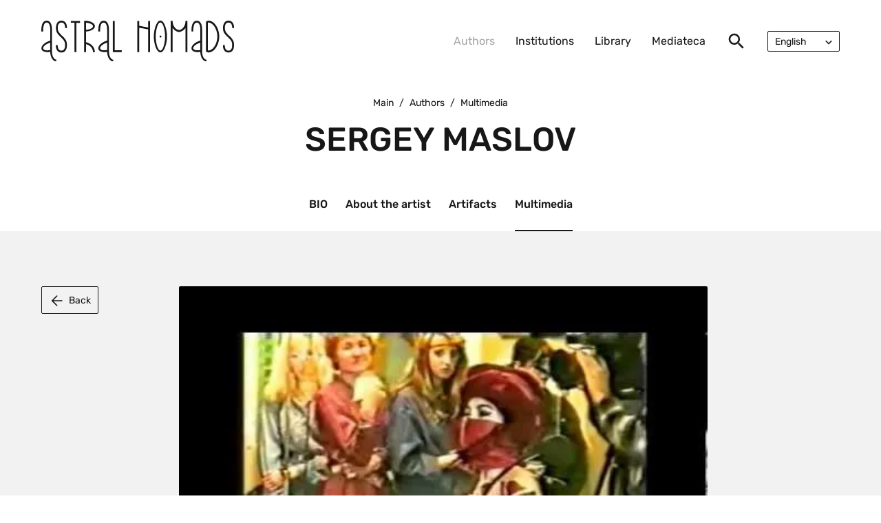

--- FILE ---
content_type: text/html; charset=utf-8
request_url: https://astralnomads.net/en/authors/sergey-maslov.html/tab/media/vostok-delo-tonkoe.html
body_size: 6430
content:
<!DOCTYPE HTML>
<!-- (c) Panther Web Solutions | https://pantera.kz -->
<html class="no-js" lang="en">
<head>
<title>Sergey Maslov - Authors - ASTRAL NOMADS</title>
<meta charset="utf-8"/>
<meta http-equiv="x-ua-compatible" content="ie=edge"/>
<meta name="viewport" content="width=device-width, initial-scale=1.0, maximum-scale=1.0, user-scalable=no"/>

<meta name="robots" content="index, follow"/>
<meta property="og:type" content="article"/>
<meta property="og:site_name" content="ASTRAL NOMADS"/>
<meta property="og:title" content="Authors"/>
<meta property="og:description" content=""/>
<meta property="og:url" content="https://astralnomads.net/en/authors/sergey-maslov.html"/>
<meta property="og:locale" content="en_US"/>
<meta property="fb:app_id" content=""/>
<link rel="canonical" href="https://astralnomads.net/en/authors/sergey-maslov.html"/>
<meta name="template" content="Основная страница"/>
<meta name="SKYPE_TOOLBAR" content="SKYPE_TOOLBAR_PARSER_COMPATIBLE"/>
<meta name="format-detection" content="telephone=no"/>

<meta name="apple-mobile-web-app-title" content="ASTRAL NOMADS">
<meta name="application-name" content="ASTRAL NOMADS">
<meta name="msapplication-TileColor" content="#ffffff">
<meta name="msapplication-config" content="/images/favicon/browserconfig.xml">
<meta name="theme-color" content="#ffffff">
<link rel="apple-touch-icon" sizes="180x180" href="/images/favicon/apple-touch-icon.png">
<link rel="icon" type="image/png" sizes="32x32" href="/images/favicon/favicon-32x32.png">
<link rel="icon" type="image/png" sizes="16x16" href="/images/favicon/favicon-16x16.png">
<link rel="manifest" href="/images/favicon/site.webmanifest">
<link rel="mask-icon" href="/images/favicon/safari-pinned-tab.svg" color="#5bbad5">
<link rel="shortcut icon" href="/images/favicon/favicon.ico">
<link rel="stylesheet" type="text/css" href="/client/dist/main.css?v=4">

<script src="/client/dist/main.js?v=4"></script>

<!-- Google tag (gtag.js) -->
<script async src="https://www.googletagmanager.com/gtag/js?id=G-P8XN79EE4F"></script>
<script>
  window.dataLayer = window.dataLayer || [];
  function gtag(){dataLayer.push(arguments);}
  gtag('js', new Date());

  gtag('config', 'G-P8XN79EE4F');
</script>

<!-- Yandex.Metrika counter -->
<script type="text/javascript" >
   (function(m,e,t,r,i,k,a){m[i]=m[i]||function(){(m[i].a=m[i].a||[]).push(arguments)};
   m[i].l=1*new Date();
   for (var j = 0; j < document.scripts.length; j++) {if (document.scripts[j].src === r) { return; }}
   k=e.createElement(t),a=e.getElementsByTagName(t)[0],k.async=1,k.src=r,a.parentNode.insertBefore(k,a)})
   (window, document, "script", "https://mc.yandex.ru/metrika/tag.js", "ym");

   ym(94522060, "init", {
        clickmap:true,
        trackLinks:true,
        accurateTrackBounce:true
   });
</script>
<noscript><div><img src="https://mc.yandex.ru/watch/94522060" style="position:absolute; left:-9999px;" alt="" /></div></noscript>
<!-- /Yandex.Metrika counter -->
</head>
<body class="template-default lang-en">
<!-- Yandex.Metrika counter -->
<script type="text/javascript" >
   (function(m,e,t,r,i,k,a){m[i]=m[i]||function(){(m[i].a=m[i].a||[]).push(arguments)};
   m[i].l=1*new Date();
   for (var j = 0; j < document.scripts.length; j++) {if (document.scripts[j].src === r) { return; }}
   k=e.createElement(t),a=e.getElementsByTagName(t)[0],k.async=1,k.src=r,a.parentNode.insertBefore(k,a)})
   (window, document, "script", "https://mc.yandex.ru/metrika/tag.js", "ym");

   ym(94522060, "init", {
        clickmap:true,
        trackLinks:true,
        accurateTrackBounce:true,
        webvisor:true
   });
</script>
<noscript><div><img src="https://mc.yandex.ru/watch/94522060" style="position:absolute; left:-9999px;" alt="" /></div></noscript>
<!-- /Yandex.Metrika counter -->

<!-- Шаблон страницы - Начало -->
<div class="full-wrap">

    <noindex>
        <div class="mobile-menu">
            <div class="mobile-before"></div>
            <div class="mobile-head">
                <div class="block-header-top">
                    <div class="block-left">
                        <div class="logo">
                            <a href="/en/">
                                <img src="/images/logo.svg" alt="" />
                            </a>
                        </div>
                    </div>
                    <div class="block-right">
                        <div class="opener js-widget" data-widget="mobileMenuButton">
                            <div class="block-icon menu">
                                <span class="ico">
                                    <span data-icon="ico-menu"></span>
                                </span>
                            </div>
                            <div class="block-icon close">
                                <span class="ico">
                                    <span data-icon="ico-close"></span>
                                </span>
                            </div>
                        </div>
                    </div>
                </div>
            </div>
            <div class="mobile-body">
                <div class="block-search">
    <div class="ico" data-widget="block-search">
        <svg width="30" height="30" viewBox="0 0 30 30" fill="none" xmlns="http://www.w3.org/2000/svg">
<g clip-path="url(#clip0_3405_701)">
<path d="M19.375 17.5H18.3875L18.0375 17.1625C19.2625 15.7375 20 13.8875 20 11.875C20 7.3875 16.3625 3.75 11.875 3.75C7.3875 3.75 3.75 7.3875 3.75 11.875C3.75 16.3625 7.3875 20 11.875 20C13.8875 20 15.7375 19.2625 17.1625 18.0375L17.5 18.3875V19.375L23.75 25.6125L25.6125 23.75L19.375 17.5ZM11.875 17.5C8.7625 17.5 6.25 14.9875 6.25 11.875C6.25 8.7625 8.7625 6.25 11.875 6.25C14.9875 6.25 17.5 8.7625 17.5 11.875C17.5 14.9875 14.9875 17.5 11.875 17.5Z" fill="#171717"/>
</g>
<defs>
<clipPath id="clip0_3405_701">
<rect width="30" height="30" fill="white"/>
</clipPath>
</defs>
</svg>

    </div>
    <form class="form frmSearch" name="frmSearch" id="frmSearch" method="get" action="/en/search/" autocomplete="off">
        <input type="text" name="q" minlength="3" required="" class="textbox" placeholder="Найти" value="">
        <div class="submit">
            <input type="submit" class="btn" value="">
            <div class="ico">
                <svg width="30" height="30" viewBox="0 0 30 30" fill="none" xmlns="http://www.w3.org/2000/svg">
<g clip-path="url(#clip0_3405_701)">
<path d="M19.375 17.5H18.3875L18.0375 17.1625C19.2625 15.7375 20 13.8875 20 11.875C20 7.3875 16.3625 3.75 11.875 3.75C7.3875 3.75 3.75 7.3875 3.75 11.875C3.75 16.3625 7.3875 20 11.875 20C13.8875 20 15.7375 19.2625 17.1625 18.0375L17.5 18.3875V19.375L23.75 25.6125L25.6125 23.75L19.375 17.5ZM11.875 17.5C8.7625 17.5 6.25 14.9875 6.25 11.875C6.25 8.7625 8.7625 6.25 11.875 6.25C14.9875 6.25 17.5 8.7625 17.5 11.875C17.5 14.9875 14.9875 17.5 11.875 17.5Z" fill="#171717"/>
</g>
<defs>
<clipPath id="clip0_3405_701">
<rect width="30" height="30" fill="white"/>
</clipPath>
</defs>
</svg>

            </div>
        </div>
        <div class="ico close">
            <svg width="24" height="24" viewBox="0 0 24 24" fill="none" xmlns="http://www.w3.org/2000/svg">
    <path d="M9.172 16.242L12 13.414l2.828 2.828 1.414-1.414L13.414 12l2.828-2.828-1.414-1.414L12 10.586 9.172 7.758 7.758 9.172 10.586 12l-2.828 2.828 1.414 1.414z"
          fill="#171716"></path>
    <path d="M12 22c5.514 0 10-4.486 10-10S17.514 2 12 2 2 6.486 2 12s4.486 10 10 10zm0-18c4.411 0 8 3.589 8 8s-3.589 8-8 8-8-3.589-8-8 3.589-8 8-8z"
          fill="#171716"></path>
</svg>
        </div>
    </form>
</div>
                <div class="block-lang" data-widget="block-lang">
    <div class="wrap">
        <div class="items">
            <div class="current">
                <div class="text">English</div>
                <span class="ico">
                    <svg width="24" height="24" viewBox="0 0 24 24" fill="none" xmlns="http://www.w3.org/2000/svg">
<path d="M16.293 9.29297L12 13.586L7.70697 9.29297L6.29297 10.707L12 16.414L17.707 10.707L16.293 9.29297Z" fill="#171717"/>
</svg>

                </span>
            </div>
            <a href="/" hreflang="ru">Русский</a>
        </div>
    </div>
</div>

                
                <nav class="js-widget" data-widget="mobileMenu">
                    <ul class="level-1"><li data-id="36" class="selected"><a href="/en/authors/" rel="nofollow">Authors</a></li><li data-id="37"><a href="/en/institutions/">Institutions</a></li><li data-id="38"><a href="/en/library/">Library</a></li><li data-id="39"><a href="/en/media/">Mediateca</a></li></ul>
                    <ul class="level-1"><li data-id="61"><a href="/en/about/">About</a></li><li data-id="62"><a href="/en/support/">Support</a></li><li data-id="63"><a href="/en/contacts/">Contacts</a></li></ul>
                </nav>
            </div>
        </div>
    </noindex>

    <div class="header">
        <div class="wrapper">
            <div class="flex-wrap">
                <div class="block-left">
                    <div class="logo">
                        <a href="/en/">
                            <img src="/images/logo.svg" alt="" />
                        </a>
                    </div>
                </div>
                <div class="block-right">
                    <div class="menu"><nav class="menu-top">
	<ul class="level-1"><li data-id="36" class="selected"><a href="/en/authors/" rel="nofollow">Authors</a></li><li data-id="37"><a href="/en/institutions/">Institutions</a></li><li data-id="38"><a href="/en/library/">Library</a></li><li data-id="39"><a href="/en/media/">Mediateca</a></li></ul>
</nav></div>
                    <div class="block-search">
    <div class="ico" data-widget="block-search">
        <svg width="30" height="30" viewBox="0 0 30 30" fill="none" xmlns="http://www.w3.org/2000/svg">
<g clip-path="url(#clip0_3405_701)">
<path d="M19.375 17.5H18.3875L18.0375 17.1625C19.2625 15.7375 20 13.8875 20 11.875C20 7.3875 16.3625 3.75 11.875 3.75C7.3875 3.75 3.75 7.3875 3.75 11.875C3.75 16.3625 7.3875 20 11.875 20C13.8875 20 15.7375 19.2625 17.1625 18.0375L17.5 18.3875V19.375L23.75 25.6125L25.6125 23.75L19.375 17.5ZM11.875 17.5C8.7625 17.5 6.25 14.9875 6.25 11.875C6.25 8.7625 8.7625 6.25 11.875 6.25C14.9875 6.25 17.5 8.7625 17.5 11.875C17.5 14.9875 14.9875 17.5 11.875 17.5Z" fill="#171717"/>
</g>
<defs>
<clipPath id="clip0_3405_701">
<rect width="30" height="30" fill="white"/>
</clipPath>
</defs>
</svg>

    </div>
    <form class="form frmSearch" name="frmSearch" id="frmSearch" method="get" action="/en/search/" autocomplete="off">
        <input type="text" name="q" minlength="3" required="" class="textbox" placeholder="Найти" value="">
        <div class="submit">
            <input type="submit" class="btn" value="">
            <div class="ico">
                <svg width="30" height="30" viewBox="0 0 30 30" fill="none" xmlns="http://www.w3.org/2000/svg">
<g clip-path="url(#clip0_3405_701)">
<path d="M19.375 17.5H18.3875L18.0375 17.1625C19.2625 15.7375 20 13.8875 20 11.875C20 7.3875 16.3625 3.75 11.875 3.75C7.3875 3.75 3.75 7.3875 3.75 11.875C3.75 16.3625 7.3875 20 11.875 20C13.8875 20 15.7375 19.2625 17.1625 18.0375L17.5 18.3875V19.375L23.75 25.6125L25.6125 23.75L19.375 17.5ZM11.875 17.5C8.7625 17.5 6.25 14.9875 6.25 11.875C6.25 8.7625 8.7625 6.25 11.875 6.25C14.9875 6.25 17.5 8.7625 17.5 11.875C17.5 14.9875 14.9875 17.5 11.875 17.5Z" fill="#171717"/>
</g>
<defs>
<clipPath id="clip0_3405_701">
<rect width="30" height="30" fill="white"/>
</clipPath>
</defs>
</svg>

            </div>
        </div>
        <div class="ico close">
            <svg width="24" height="24" viewBox="0 0 24 24" fill="none" xmlns="http://www.w3.org/2000/svg">
    <path d="M9.172 16.242L12 13.414l2.828 2.828 1.414-1.414L13.414 12l2.828-2.828-1.414-1.414L12 10.586 9.172 7.758 7.758 9.172 10.586 12l-2.828 2.828 1.414 1.414z"
          fill="#171716"></path>
    <path d="M12 22c5.514 0 10-4.486 10-10S17.514 2 12 2 2 6.486 2 12s4.486 10 10 10zm0-18c4.411 0 8 3.589 8 8s-3.589 8-8 8-8-3.589-8-8 3.589-8 8-8z"
          fill="#171716"></path>
</svg>
        </div>
    </form>
</div>
                    <div class="block-lang" data-widget="block-lang">
    <div class="wrap">
        <div class="items">
            <div class="current">
                <div class="text">English</div>
                <span class="ico">
                    <svg width="24" height="24" viewBox="0 0 24 24" fill="none" xmlns="http://www.w3.org/2000/svg">
<path d="M16.293 9.29297L12 13.586L7.70697 9.29297L6.29297 10.707L12 16.414L17.707 10.707L16.293 9.29297Z" fill="#171717"/>
</svg>

                </span>
            </div>
            <a href="/" hreflang="ru">Русский</a>
        </div>
    </div>
</div>

                </div>
            </div>
        </div>
    </div>
    <div class="body">
        <div class="page-title">
    <div class="page-crumbs"><a href="/">Main</a><span>/</span><a href="/en/authors/" class="last-child">Authors</a><span>/</span><span class='last-child'>Multimedia</span></div>
    <h1 class="title">Sergey Maslov</h1>
</div>

        
        <div class="block-record-inner">
    <div class="author-menu">
        <div class="wrapper">
            <div class="items">
                <div class="item">
                    <a href="/en/authors/sergey-maslov.html">BIO</a>
                </div>
                <div class="item">
                    <a href="/en/authors/sergey-maslov.html/tab/about">About the artist</a>
                </div>
                <div class="item">
                    <a href="/en/authors/sergey-maslov.html/tab/artifact">Artifacts</a>
                </div>
                <div class="item selected">
                    <a href="/en/authors/sergey-maslov.html/tab/media">Multimedia</a>
                </div>
            </div>
        </div>
    </div>
    <div class="wrapper">
        <div class="flex-wrap">
            <div class="block-left">
                <a href="/en/authors/sergey-maslov.html/tab/media/" class="btn back">
                    <span class="ico">
                        <svg width="50" height="50" viewBox="0 0 50 50" fill="none" xmlns="http://www.w3.org/2000/svg">
<path d="M23.2813 40.573L8.80212 26.0938C8.62851 25.9202 8.50699 25.7466 8.43754 25.573C8.3681 25.3993 8.33337 25.2084 8.33337 25C8.33337 24.7917 8.3681 24.6007 8.43754 24.4271C8.50699 24.2535 8.62851 24.0799 8.80212 23.9063L23.3334 9.37504C23.6112 9.09726 23.9584 8.95837 24.375 8.95837C24.7917 8.95837 25.1563 9.11462 25.4688 9.42712C25.7813 9.73962 25.9375 10.1042 25.9375 10.5209C25.9375 10.9375 25.7813 11.3021 25.4688 11.6146L13.6459 23.4375H39.4792C39.9306 23.4375 40.3039 23.5851 40.599 23.8802C40.8941 24.1754 41.0417 24.5487 41.0417 25C41.0417 25.4514 40.8941 25.8247 40.599 26.1198C40.3039 26.415 39.9306 26.5625 39.4792 26.5625H13.6459L25.5209 38.4375C25.7987 38.7153 25.9375 39.0625 25.9375 39.4792C25.9375 39.8959 25.7813 40.2605 25.4688 40.573C25.1563 40.8855 24.7917 41.0417 24.375 41.0417C23.9584 41.0417 23.5938 40.8855 23.2813 40.573Z" fill="#171717"/>
</svg>

                    </span>
                    Back
                </a>
            </div>
            <div class="block-right media">
                <div class="img">
                    <a href="https://www.youtube.com/watch?v=BFF7vPd6F9Y" data-video="true">
                        <picture><source srcset="/imagine/webp/760x760/youtube/BFF7vPd6F9Y.jpg.webp" media="(max-resolution: 1x)" type="image/webp"/><source srcset="/cache/imagine-original/760x760/youtube/BFF7vPd6F9Y.jpg" media="(max-resolution: 1x)" type="image/jpeg"/><source srcset="/imagine/webp/760x760x2/youtube/BFF7vPd6F9Y.jpg.webp" media="(max-resolution: 2x)" type="image/webp"/><source srcset="/cache/imagine-original/760x760x2/youtube/BFF7vPd6F9Y.jpg" media="(max-resolution: 2x)" type="image/jpeg"/><source srcset="/imagine/webp/760x760x3/youtube/BFF7vPd6F9Y.jpg.webp" media="(max-resolution: 3x)" type="image/webp"/><source srcset="/cache/imagine-original/760x760x3/youtube/BFF7vPd6F9Y.jpg" media="(max-resolution: 3x)" type="image/jpeg"/><img src="/imagine/webp/760x760/youtube/BFF7vPd6F9Y.jpg.webp" alt=""/></picture>
                    </a>
                </div>
                <span class="caption">Sergey Maslov, East is a Special Thing to Understand, action on the Galleries Parade 98, 1998, A.Kasteev State Museum of Fine Arts, Almaty, Kazakhstan, video, 2:20</span>
                <div class="content">
                    <p><strong>Title:&nbsp;</strong>East is a Special Thing to Understand</p>

<p><strong>Title in Original Language:&nbsp;</strong>Восток - дело тонкое</p>

<p><strong>Author/s | Creator/s:&nbsp;</strong>Sergey Maslov</p>

<p><strong>Artwork-Medium:&nbsp;</strong>video</p>

<p><strong>Year of Creation:&nbsp;</strong>1997</p>

<p><strong>Place of Creation:&nbsp;</strong>Almaty</p>

<p><strong>Courtesy:&nbsp;</strong>SCCA-Almaty</p>

<p><strong>Keywords:&nbsp;</strong>Maslov; sexuality; reflections</p>

<p><strong>Access level:&nbsp;</strong>on-line</p>

<p><strong>Description:&nbsp;</strong>Video, happening in the Galleries Parade 98, 1998, A.Kasteev State Museum of Fine Arts, Almaty, Kazakhstan</p>
                </div>
                <div class="navigation">
                    <a href="/en/authors/sergey-maslov.html/tab/media/risunki-dlya-demiurga.html">
                        <span class="ico">
                            <svg width="50" height="50" viewBox="0 0 50 50" fill="none" xmlns="http://www.w3.org/2000/svg">
<path d="M26.7188 40.573L41.198 26.0938C41.3716 25.9202 41.4931 25.7466 41.5626 25.573C41.632 25.3993 41.6667 25.2084 41.6667 25C41.6667 24.7917 41.632 24.6007 41.5626 24.4271C41.4931 24.2535 41.3716 24.0799 41.198 23.9063L26.6667 9.37504C26.389 9.09726 26.0417 8.95837 25.6251 8.95837C25.2084 8.95837 24.8438 9.11462 24.5313 9.42712C24.2188 9.73962 24.0626 10.1042 24.0626 10.5209C24.0626 10.9375 24.2188 11.3021 24.5313 11.6146L36.3542 23.4375H10.5209C10.0695 23.4375 9.69626 23.5851 9.40113 23.8802C9.10599 24.1754 8.95842 24.5487 8.95842 25C8.95842 25.4514 9.10599 25.8247 9.40113 26.1198C9.69626 26.415 10.0695 26.5625 10.5209 26.5625H36.3542L24.4792 38.4375C24.2015 38.7153 24.0626 39.0625 24.0626 39.4792C24.0626 39.8959 24.2188 40.2605 24.5313 40.573C24.8438 40.8855 25.2084 41.0417 25.6251 41.0417C26.0417 41.0417 26.4063 40.8855 26.7188 40.573Z" fill="#171717"/>
</svg>

                        </span>
                    </a>
                </div>
            </div>
        </div>
    </div>
</div>

    </div>
    <div class="footer">
        <div class="wrapper">
            <div class="flex-wrap">
                <div class="block-left">
                    <div class="menu"><nav class="menu-bottom">
	<ul class="level-1"><li data-id="61"><a href="/en/about/">About</a></li><li data-id="62"><a href="/en/support/">Support</a></li><li data-id="63"><a href="/en/contacts/">Contacts</a></li></ul>
</nav></div>
                    <div class="block-support">
    <div class="img">
        <img src="/images/qr-code.png" alt="">
    </div>
    <div class="data">
        <span>If you are close to what we do, you can support the project by transferring a donation.</span>
        <a href="#!" class="btn">Support the project</a>
    </div>
</div>
                </div>
                <div class="block-right">
                    <div class="socials">
    <div class="social">
        <a href="https://www.facebook.com/astralnomads" target="_blank" rel="nofollow">
            <div class="ico">
                <svg width="12" height="25" viewBox="0 0 12 25" fill="none" xmlns="http://www.w3.org/2000/svg">
<path d="M11.5385 8.09356H7.60665V5.50093C7.60665 4.52805 8.2491 4.30035 8.70139 4.30035C9.15367 4.30035 11.4768 4.30035 11.4768 4.30035V0.0155248L7.65804 0C3.41785 0 2.4516 3.19292 2.4516 5.24219V8.09874H0V12.5078H2.4516C2.4516 18.1743 2.4516 25 2.4516 25H7.60665C7.60665 25 7.60665 18.107 7.60665 12.5078H11.0862L11.5385 8.09356Z" fill="white"/>
</svg>

            </div>
        </a>
    </div>
    <div class="social">
        <a href="https://www.instagram.com/astralnomads.asia/" target="_blank" rel="nofollow">
            <div class="ico">
                <svg width="25" height="25" viewBox="0 0 25 25" fill="none" xmlns="http://www.w3.org/2000/svg">
<path d="M20.6722 5.82849C20.6722 6.65698 20 7.32922 19.1715 7.32922C18.343 7.32922 17.6708 6.65698 17.6708 5.82849C17.6708 5 18.343 4.32776 19.1715 4.32776C20.0036 4.32776 20.6722 5 20.6722 5.82849ZM12.5 16.6679C10.1999 16.6679 8.33212 14.8038 8.33212 12.5C8.33212 10.1962 10.1962 8.33212 12.5 8.33212C14.8038 8.33212 16.6679 10.1962 16.6679 12.5C16.6679 14.8038 14.8001 16.6679 12.5 16.6679ZM12.5 6.08285C8.95349 6.08285 6.07922 8.95712 6.07922 12.5036C6.07922 16.0501 8.95349 18.9244 12.5 18.9244C16.0465 18.9244 18.9208 16.0501 18.9208 12.5036C18.9208 8.95712 16.0465 6.08285 12.5 6.08285ZM12.5 2.25291C15.8394 2.25291 16.2318 2.26381 17.5509 2.32558C18.7682 2.38009 19.4331 2.58358 19.8728 2.75436C20.4578 2.97965 20.8721 3.25218 21.3118 3.68823C21.7478 4.12427 22.0203 4.54215 22.2456 5.12718C22.4164 5.56686 22.6199 6.2282 22.6744 7.44913C22.7362 8.76817 22.7471 9.16424 22.7471 12.5C22.7471 15.8358 22.7362 16.2318 22.6744 17.5509C22.6199 18.7682 22.4164 19.4331 22.2456 19.8728C22.0203 20.4578 21.7478 20.8721 21.3118 21.3118C20.8757 21.7478 20.4578 22.0203 19.8728 22.2456C19.4331 22.4164 18.7718 22.6199 17.5509 22.6744C16.2318 22.7362 15.8358 22.7471 12.5 22.7471C9.16061 22.7471 8.76817 22.7362 7.44913 22.6744C6.23183 22.6199 5.56686 22.4164 5.12718 22.2456C4.54215 22.0203 4.12791 21.7478 3.68823 21.3118C3.25218 20.8757 2.97965 20.4578 2.75436 19.8728C2.58358 19.4331 2.38009 18.7718 2.32558 17.5509C2.26381 16.2318 2.25291 15.8358 2.25291 12.5C2.25291 9.16061 2.26381 8.76817 2.32558 7.44913C2.38009 6.23183 2.58358 5.56686 2.75436 5.12718C2.97965 4.54215 3.25218 4.12791 3.68823 3.68823C4.12427 3.25218 4.54215 2.97965 5.12718 2.75436C5.56686 2.58358 6.2282 2.38009 7.44913 2.32558C8.76817 2.26381 9.16424 2.25291 12.5 2.25291ZM12.5 0C9.1061 0 8.68096 0.0145349 7.34738 0.0763081C6.01744 0.138081 5.10901 0.348837 4.31323 0.657703C3.49201 0.973837 2.79433 1.40262 2.09666 2.09666C1.39898 2.7907 0.973837 3.48837 0.65407 4.30959C0.345203 5.10538 0.134448 6.01381 0.0726744 7.34375C0.0145349 8.68096 0 9.1061 0 12.5C0 15.8939 0.0145349 16.319 0.0763081 17.6526C0.138081 18.9826 0.348837 19.891 0.657703 20.6868C0.977471 21.508 1.40625 22.2057 2.10029 22.8997C2.79433 23.5938 3.49201 24.0225 4.31323 24.3423C5.10901 24.6512 6.01744 24.8619 7.34738 24.9237C8.68096 24.9855 9.1061 25 12.5 25C15.8939 25 16.319 24.9855 17.6526 24.9237C18.9826 24.8619 19.891 24.6512 20.6868 24.3423C21.508 24.0225 22.2057 23.5938 22.8997 22.8997C23.5938 22.2057 24.0225 21.508 24.3423 20.6868C24.6512 19.891 24.8619 18.9826 24.9237 17.6526C24.9855 16.319 25 15.8939 25 12.5C25 9.1061 24.9855 8.68096 24.9237 7.34738C24.8619 6.01744 24.6512 5.10901 24.3423 4.31323C24.0225 3.49201 23.5938 2.79433 22.8997 2.10029C22.2057 1.40625 21.508 0.977471 20.6868 0.657703C19.891 0.348837 18.9826 0.138081 17.6526 0.0763081C16.3227 0.0145349 15.8939 0 12.5 0Z" fill="white"/>
</svg>

            </div>
        </a>
    </div>
    <div class="social">
        <a href="https://www.tiktok.com/@astral.nomads" target="_blank" rel="nofollow">
            <div class="ico">
                <svg width="23" height="25" viewBox="0 0 23 25" fill="none" xmlns="http://www.w3.org/2000/svg">
<g clip-path="url(#clip0_3405_78)">
<path d="M22.2221 10.2495C20.0383 10.2547 17.9081 9.58425 16.1323 8.33301V17.0596C16.1317 18.6758 15.6299 20.2534 14.6939 21.5813C13.7579 22.9092 12.4324 23.9242 10.8945 24.4905C9.35672 25.0568 7.67991 25.1475 6.08833 24.7504C4.49675 24.3533 3.06626 23.4873 1.98813 22.2683C0.910006 21.0493 0.235635 19.5354 0.055193 17.9289C-0.125249 16.3225 0.196838 14.7 0.978387 13.2786C1.75994 11.8572 2.96369 10.7046 4.4287 9.97479C5.89371 9.24501 7.55014 8.97289 9.17649 9.19483V13.584C8.43227 13.3535 7.63311 13.3605 6.89313 13.6038C6.15315 13.8471 5.5102 14.3144 5.0561 14.9389C4.60199 15.5634 4.35996 16.3131 4.36455 17.0811C4.36915 17.8491 4.62014 18.596 5.08169 19.2152C5.54323 19.8343 6.19173 20.2941 6.93457 20.5288C7.6774 20.7636 8.47659 20.7613 9.21801 20.5222C9.95942 20.2832 10.6051 19.8196 11.063 19.1978C11.5208 18.5759 11.7673 17.8276 11.7673 17.0596V0H16.1323C16.1293 0.362861 16.1602 0.725228 16.2246 1.08252C16.3763 1.88012 16.6917 2.63887 17.1515 3.31237C17.6113 3.98587 18.2058 4.55996 18.8987 4.99951C19.8845 5.64116 21.0403 5.98316 22.2221 5.98291V10.2495Z" fill="white"/>
</g>
<defs>
<clipPath id="clip0_3405_78">
<rect width="22.2222" height="25" fill="white"/>
</clipPath>
</defs>
</svg>

            </div>
        </a>
    </div>
</div>
                    <div class="copyright">
                        <span>&copy; Authors & ASTRAL NOMADS</span>
                        <span><a href="https://pantera.kz" target="_blank" title="Web design and development, Almaty, Kazakhstan">Developed by</a> &ndash; &laquo;Panther Web Solutions&raquo;</span>
                    </div>
                </div>
            </div>
        </div>
    </div>
</div>
<!-- Шаблон страницы - Конец -->




</body>
</html>

--- FILE ---
content_type: text/css
request_url: https://astralnomads.net/client/dist/main.css?v=4
body_size: 10891
content:
@font-face{font-display:swap;font-family:rubik;font-style:italic;font-weight:300;src:url(assets/rubik-cyrillic-300-italic.1df7ac19b9e66b06e43d.woff2)}@font-face{font-display:swap;font-family:rubik;font-style:italic;font-weight:400;src:url(assets/rubik-cyrillic-400-italic.2003e520b030aac6bfba.woff2)}@font-face{font-display:swap;font-family:rubik;font-style:italic;font-weight:500;src:url(assets/rubik-cyrillic-500-italic.98217a8efc1c2304b13f.woff2)}@font-face{font-display:swap;font-family:rubik;font-style:italic;font-weight:600;src:url(assets/rubik-cyrillic-600-italic.51263f12a469c10bc3e9.woff2)}@font-face{font-display:swap;font-family:rubik;font-style:italic;font-weight:700;src:url(assets/rubik-cyrillic-700-italic.b35bee9cf51fe7ab63b2.woff2)}@font-face{font-display:swap;font-family:rubik;font-style:italic;font-weight:800;src:url(assets/rubik-cyrillic-800-italic.f0eed717024c2144718d.woff2)}@font-face{font-display:swap;font-family:rubik;font-style:italic;font-weight:900;src:url(assets/rubik-cyrillic-900-italic.5dd53e6bce1b593daf91.woff2)}@font-face{font-display:swap;font-family:rubik;font-style:normal;font-weight:300;src:url(assets/rubik-cyrillic-300-normal.9076595e62ea7d926e67.woff2)}@font-face{font-display:swap;font-family:rubik;font-style:normal;font-weight:400;src:url(assets/rubik-cyrillic-400-normal.15565e39b272cbf5d02e.woff2)}@font-face{font-display:swap;font-family:rubik;font-style:normal;font-weight:500;src:url(assets/rubik-cyrillic-500-normal.a395f1eb7cacc1ccc48d.woff2)}@font-face{font-display:swap;font-family:rubik;font-style:normal;font-weight:600;src:url(assets/rubik-cyrillic-600-normal.49558a44dccb4d675928.woff2)}@font-face{font-display:swap;font-family:rubik;font-style:normal;font-weight:700;src:url(assets/rubik-cyrillic-700-normal.35743a5408ace1f5f26d.woff2)}@font-face{font-display:swap;font-family:rubik;font-style:normal;font-weight:800;src:url(assets/rubik-cyrillic-800-normal.a7c9bfda29964e391046.woff2)}@font-face{font-display:swap;font-family:rubik;font-style:normal;font-weight:900;src:url(assets/rubik-cyrillic-900-normal.04e0b11bd8403117f613.woff2)}@font-face{font-display:swap;font-family:rubik;font-style:italic;font-weight:300;src:url(assets/rubik-latin-300-italic.4ef739aa28852549b577.woff2)}@font-face{font-display:swap;font-family:rubik;font-style:italic;font-weight:400;src:url(assets/rubik-latin-400-italic.db6aae11c3794a5f3a9f.woff2)}@font-face{font-display:swap;font-family:rubik;font-style:italic;font-weight:500;src:url(assets/rubik-latin-500-italic.153a0f2174abedd5fc2d.woff2)}@font-face{font-display:swap;font-family:rubik;font-style:italic;font-weight:600;src:url(assets/rubik-latin-600-italic.3cfece7c8064d484da77.woff2)}@font-face{font-display:swap;font-family:rubik;font-style:italic;font-weight:700;src:url(assets/rubik-latin-700-italic.f1b1145757e092c0c796.woff2)}@font-face{font-display:swap;font-family:rubik;font-style:italic;font-weight:800;src:url(assets/rubik-latin-800-italic.3c7d6b56d0ab94830e85.woff2)}@font-face{font-display:swap;font-family:rubik;font-style:italic;font-weight:900;src:url(assets/rubik-latin-900-italic.b94529cc8d4c64e507f5.woff2)}@font-face{font-display:swap;font-family:rubik;font-style:normal;font-weight:300;src:url(assets/rubik-latin-300-normal.5c9fbb7c92fb6db87010.woff2)}@font-face{font-display:swap;font-family:rubik;font-style:normal;font-weight:400;src:url(assets/rubik-latin-400-normal.65cfd3d83c8c52c45c77.woff2)}@font-face{font-display:swap;font-family:rubik;font-style:normal;font-weight:500;src:url(assets/rubik-latin-500-normal.724f660d40be21415a83.woff2)}@font-face{font-display:swap;font-family:rubik;font-style:normal;font-weight:600;src:url(assets/rubik-latin-600-normal.d1fff3e935a90350af50.woff2)}@font-face{font-display:swap;font-family:rubik;font-style:normal;font-weight:700;src:url(assets/rubik-latin-700-normal.708a00e56405c9d7cf88.woff2)}@font-face{font-display:swap;font-family:rubik;font-style:normal;font-weight:800;src:url(assets/rubik-latin-800-normal.0fd5f627f9ba7a96c5a0.woff2)}@font-face{font-display:swap;font-family:rubik;font-style:normal;font-weight:900;src:url(assets/rubik-latin-900-normal.cfeb962b55dc47b969d1.woff2)}.block-content,.content,article{font-size:16px}.block-content :only-child,.content :only-child,article :only-child{margin-bottom:0}.block-content .content-border,.block-content p,.content .content-border,.content p,article .content-border,article p{color:#171717;font-size:16px;font-weight:400;line-height:1.4;margin-bottom:20px}.block-content .content-border:last-child,.block-content p:last-child,.content .content-border:last-child,.content p:last-child,article .content-border:last-child,article p:last-child{margin-bottom:0}.block-content .content-border img,.block-content p img,.content .content-border img,.content p img,article .content-border img,article p img{max-width:100%}.block-content .content-border.mb-10,.block-content p.mb-10,.content .content-border.mb-10,.content p.mb-10,article .content-border.mb-10,article p.mb-10{margin-bottom:10px}.block-content strong,.content strong,article strong{font-weight:500}.block-content .content-note,.content .content-note,article .content-note{align-items:center;display:flex;flex-direction:column;flex-wrap:nowrap;font-style:italic;justify-content:center;margin:20px 0;padding:0 0 0 60px}.block-content span,.content span,article span{color:#171717;font-size:16px;font-weight:400}.block-content span.date,.content span.date,article span.date{color:#171717;font-size:.875em}.block-content .content-title,.block-content h1,.content .content-title,.content h1,article .content-title,article h1{font-family:Rubik,sans-serif;font-size:48px;font-weight:500;line-height:1.4;margin-bottom:40px}.block-content h2,.content h2,article h2{font-size:26px;font-weight:700;margin-bottom:10px}.block-content h3,.content h3,article h3{font-size:24px;font-weight:600;margin-bottom:10px}.block-content h4,.block-content h5,.block-content h6,.content h4,.content h5,.content h6,article h4,article h5,article h6{font-size:20px;font-weight:600;margin-bottom:10px}.block-content .block-title,.content .block-title,article .block-title{font-size:36px;font-weight:500;line-height:1.4}.block-content .content-lead,.content .content-lead,article .content-lead{font-size:16px;font-weight:500;line-height:1.4;margin-bottom:20px;position:relative}.block-content .content-lead strong,.content .content-lead strong,article .content-lead strong{font-weight:500}.block-content .content-footer,.content .content-footer,article .content-footer{background:#e6e7e9;color:#171717;font-size:16px;font-weight:400;padding:40px 25px;text-align:center}.block-content .content-border,.content .content-border,article .content-border{padding:10px}.block-content .content-cite,.content .content-cite,article .content-cite{border-left:2px solid #171717;font-style:normal;padding-left:20px}.block-content big,.content big,article big{font-size:150%;font-weight:inherit}.block-content small,.content small,article small{font-size:75%;font-weight:inherit}.block-content hr,.content hr,article hr{border-top:#c9cacc;margin:20px 0}.block-content ol,.block-content ul,.content ol,.content ul,article ol,article ul{margin:15px 0 15px 10px}.block-content ol li,.block-content ul li,.content ol li,.content ul li,article ol li,article ul li{margin:0 0 5px}.block-content ol li:last-child,.block-content ul li:last-child,.content ol li:last-child,.content ul li:last-child,article ol li:last-child,article ul li:last-child{margin:0}.block-content ol:first-child,.block-content ul:first-child,.content ol:first-child,.content ul:first-child,article ol:first-child,article ul:first-child{margin-top:0}.block-content ol:last-child,.block-content ul:last-child,.content ol:last-child,.content ul:last-child,article ol:last-child,article ul:last-child{margin-bottom:0}.block-content ol li>ol:last-child,.block-content ol li>ul:last-child,.block-content ul li>ol:last-child,.block-content ul li>ul:last-child,.content ol li>ol:last-child,.content ol li>ul:last-child,.content ul li>ol:last-child,.content ul li>ul:last-child,article ol li>ol:last-child,article ol li>ul:last-child,article ul li>ol:last-child,article ul li>ul:last-child{margin-bottom:15px}.block-content ol,.content ol,article ol{margin-left:20px}.block-content ol li,.content ol li,article ol li{position:relative}.block-content ul,.content ul,article ul{margin:0}.block-content ul li,.content ul li,article ul li{font-size:16px;font-weight:400;padding-left:15px;position:relative}.block-content ul li:before,.content ul li:before,article ul li:before{background:#171717;border-radius:10px;content:"";height:4px;left:0;position:absolute;top:8px;width:4px;z-index:1}.block-content ul.clear,.content ul.clear,article ul.clear{margin:0}.block-content ul.clear li,.content ul.clear li,article ul.clear li{margin:0 0 5px;padding:0}.block-content ul.clear li:before,.content ul.clear li:before,article ul.clear li:before{display:none}.block-content p+ol,.block-content p+ul,.content p+ol,.content p+ul,article p+ol,article p+ul{margin-top:0}.block-content.short,.content.short,article.short{max-width:760px}.block-content a,.content a,article a{color:#171717;font-size:16px;font-weight:inherit}.block-content a:hover,.content a:hover,article a:hover{color:#a4a5a6}.block-content .content-phone a,.content .content-phone a,article .content-phone a{color:#171717;cursor:default;font-weight:500}.block-content .content-email a,.content .content-email a,article .content-email a{color:#171717}.block-content .content-email a:hover,.content .content-email a:hover,article .content-email a:hover{color:#a4a5a6}.block-content table tbody{table-layout:fixed}.content-empty{background:#fff;border-radius:5px;font-size:16px;margin-bottom:40px;padding:15px 30px;width:100%}.content-phone a,.content-whatsapp a{font-size:16px;font-weight:500;white-space:nowrap}.content-phone a:hover,.content-whatsapp a:hover{color:#a4a5a6}.content-whatsapp a{display:block;line-height:0}.page-without-title .page-title h1{display:none}.page-title{padding:20px 0 50px;position:relative;z-index:2}.page-title.hide{display:none}.page-title .page-crumbs{align-items:flex-start;display:flex;flex-direction:row;flex-wrap:wrap;justify-content:flex-start;margin:0 0 10px}.page-title .page-crumbs *{color:#171717;font-size:14px;margin:0 8px 0 0}.page-title .page-crumbs :last-child{margin:0}.page-title .page-crumbs :last-child:before{display:none}.page-title .page-crumbs a{color:#171717}.page-title .page-crumbs a span{color:#171717;margin:0}.page-title .page-crumbs a:hover,.page-title .page-crumbs a:hover span{color:#a4a5a6}.page-title .page-crumbs>span{color:#171717;position:relative}.page-title .page-crumbs .separator{color:#171717;width:5px}.page-title .page-crumbs .separator:before{background:#171717;content:"";height:5px;margin:-2.5px 0 0;position:absolute;right:0;top:50%;width:5px;z-index:1}.page-title .title{color:#171717;font-size:48px;font-weight:500;line-height:1.4;margin:0;text-align:center;text-transform:uppercase}a,abbr,acronym,address,applet,article,aside,audio,b,big,blockquote,body,canvas,caption,center,cite,code,dd,del,details,dfn,div,dl,dt,embed,fieldset,figcaption,figure,footer,form,h1,h2,h3,h4,h5,h6,header,hgroup,html,i,iframe,img,ins,kbd,label,legend,li,mark,menu,nav,object,ol,output,p,pre,q,ruby,s,samp,section,span,summary,table,tbody,td,tfoot,th,thead,time,tr,tt,u,ul,var,video{border:0;font-size:0;margin:0;padding:0;vertical-align:baseline}article,aside,details,figcaption,figure,footer,header,hgroup,menu,nav,section{box-sizing:border-box;-webkit-box-sizing:border-box;-moz-box-sizing:border-box;display:block}body,html{height:100%}body{line-height:1;margin:0;min-height:100%;padding:0}ul{list-style:none}blockquote,q{quotes:none}blockquote:after,blockquote:before,q:after,q:before{content:""}table{border-collapse:collapse;border-spacing:0}input[type=number]{appearance:textfield;-webkit-appearance:textfield;-moz-appearance:textfield}input::-webkit-inner-spin-button,input::-webkit-outer-spin-button{-webkit-appearance:none;margin:0}.btn,.content-button,.page-404-button,.reset-btn,.textarea,.textbox{-webkit-appearance:none;-moz-appearance:none;appearance:none;border:0;box-shadow:none;box-sizing:border-box;-webkit-box-sizing:border-box;-moz-box-sizing:border-box;outline:none}.btn:focus,.btn:invalid,.btn:required,.content-button:focus,.content-button:invalid,.content-button:required,.page-404-button:focus,.page-404-button:invalid,.page-404-button:required,.reset-btn:focus,.reset-btn:invalid,.reset-btn:required,.textarea:focus,.textarea:invalid,.textarea:required,.textbox:focus,.textbox:invalid,.textbox:required{box-shadow:none;outline:none}.content-button,.page-404-button,.textarea,.textbox{margin:0;padding:0}input:-webkit-autofill,input:-webkit-autofill:focus,input:-webkit-autofill:hover,select:-webkit-autofill,select:-webkit-autofill:focus,select:-webkit-autofill:hover,textarea:-webkit-autofill,textarea:-webkit-autofill:focus,textarea:-webkit-autofill:hover{-webkit-text-fill-color:#171717;-webkit-box-shadow:inset 0 0 0 1000px transparent;color:#171717;-webkit-transition:all 5000s;-moz-transition:all 5000s;-o-transition:all 5000s;transition:all 5000s}::-webkit-input-placeholder{color:#171717;opacity:1}:-moz-placeholder,::-moz-placeholder{color:#171717;opacity:1}:-ms-input-placeholder{color:#171717;opacity:1}::placeholder{color:#171717;opacity:1}button::-moz-focus-inner{border:0;outline:none}*{box-sizing:border-box;color:#171717;font-family:Rubik,sans-serif;font-size:16px;font-weight:400;line-height:1.4;outline:0 none}* font{color:inherit;font-size:inherit;font-weight:inherit}body,html{min-height:100%;position:relative}body{-webkit-text-size-adjust:100%;height:100%}:root{--wrapper-width:1160px;--wrapper-width-full:100%;--wrapper-full-indent:0 100px;--wrapper-indent:0;--header-height:120px;--block-margin:0 0 80px 0;--block-bottom-margin:80px;--bottom-half-margin:40px;--font-size-text:16px;--font-size-heading:16px;--font-size-little:14px;--menu-list-width:23%;--layout-one-thirds:31%;--layout-two-thirds:65.5%;--layout-uncommon-thirds:56.89%;--layout-uncommon-third:43.1%;--layout-short-block:39.65%;--layout-long-block:79.31%}.full-wrap{background:#f2f2f2;min-height:100%;position:relative}.wrapper{height:100%;margin:0 auto;padding:var(--wrapper-indent);position:relative;width:var(--wrapper-width)}.header{background:#fff;height:120px;width:100%}.body,.header{position:relative;z-index:2}.body{padding-bottom:200px}.footer{background:#171717;bottom:0;height:200px;left:0;position:absolute;width:100%;z-index:3}.footer .flex-wrap .block-right{align-items:flex-end;display:flex;flex-direction:column;flex-wrap:nowrap;justify-content:center}.flex-wrap{align-items:center;display:flex;flex-direction:row;flex-wrap:wrap;height:100%;justify-content:space-between}.flex-wrap>*{width:50%}.flex-wrap.third>*{width:33.333%}.flex-wrap .block-left{justify-content:flex-start}.flex-wrap .block-left,.flex-wrap .block-right{align-items:center;display:flex;flex-direction:row;flex-wrap:wrap}.flex-wrap .block-right{justify-content:flex-end}.flex-wrap.reverse{flex-direction:row-reverse;justify-content:flex-start}.flex-wrap.reverse,.socials{align-items:center;display:flex;flex-wrap:wrap}.socials{flex-direction:row;justify-content:center}.socials .social{background:#171717;border:1px solid #fff;border-radius:100px;height:50px;margin:0 10px 0 0;-webkit-transition:background .3s;-moz-transition:background .3s;-o-transition:background .3s;transition:background .3s;width:50px}.socials .social:last-child{margin:0}.socials .social:hover{background:transparent}.socials .social:hover .ico svg *{fill:#a4a5a6}.socials .social a{align-items:center;display:flex;flex-direction:column;flex-wrap:nowrap;height:100%;justify-content:center;width:100%}.opener{cursor:pointer}strong{color:inherit;font-size:inherit;font-weight:500}a{color:#171717;text-decoration:none;-webkit-transition:all .3s;-moz-transition:all .3s;-o-transition:all .3s;transition:all .3s}.date,a:hover{color:#a4a5a6}.date{font-size:var(--font-size-little)}.hidden{display:none!important}.show{display:inline-block!important;vertical-align:top}.flex-show{display:flex!important}.hover{cursor:pointer}.img{overflow:hidden}.img img{display:inline-block;height:auto;image-rendering:-webkit-optimize-contrast;transform:scale(1);-webkit-transition:transform .3s;-moz-transition:transform .3s;-o-transition:transform .3s;transition:transform .3s;vertical-align:top;width:100%}.img .caption{color:#a4a5a6;display:block;font-size:var(--font-size-little);margin:10px 0 0;text-align:center}.img.no-image{align-items:center;border:1px solid #171717;border-radius:2px;display:flex;flex-direction:column;flex-wrap:nowrap;justify-content:center;position:relative;width:100%}.img.no-image img{opacity:1;width:80%}.img.no-image a{height:100%;left:0;position:absolute;top:0;width:100%;z-index:2}.img a{align-items:center;display:flex;flex-direction:column;flex-wrap:nowrap;height:100%;justify-content:center;width:100%}.img a:hover img{transform:scale(1.1)}body .btn{background:#171717;border:1px solid #171717;border-radius:2px;color:#fff;display:inline-block;font-size:16px;font-weight:400;height:50px;line-height:50px;padding:0 20px;text-align:center;width:auto}body .btn:hover{background:#a4a5a6;color:#171717}body .btn.outline{background:transparent;color:#171717}body .btn.outline:hover{background:#171717;color:#fff}.pagination{align-items:center;color:#171717;display:flex;flex-direction:row;flex-wrap:wrap;font-size:16px;justify-content:center;margin:40px 0 0}.pagination .title{display:none}.pagination>a,.pagination>span{background:#fff;border:1px solid #c9cacc;border-radius:100px;color:#171717;display:inline-block;font-size:16px;height:50px;line-height:50px;margin:10px 20px 0 0;text-align:center;vertical-align:top;width:50px}@media (max-width:500px){.pagination>a,.pagination>span{height:40px;line-height:40px;margin-right:10px;width:40px}}.pagination .dots,.pagination .ico{background:transparent}.pagination .current{background:#171717;border:1px solid #171717;color:#fff}.pagination a{-webkit-transition:background-color .3s;-moz-transition:background-color .3s;-o-transition:background-color .3s;transition:background-color .3s}.pagination a:hover{background:#a4a5a6;border:0;color:#fff}.pagination .pagination-next,.pagination .pagination-prev{align-items:center;display:flex;flex-direction:column;flex-wrap:nowrap;justify-content:center}.pagination .pagination-next:hover svg *,.pagination .pagination-prev:hover svg *{fill:#fff}.page-404{align-items:center;background:#f2f2f2;display:flex;flex-direction:column;flex-wrap:nowrap;justify-content:center;padding:60px 0;position:relative;width:100%;z-index:3}.page-404 .content{text-align:center}.page-404 .page-404-image{margin-bottom:65px}.page-404 .page-404-block{text-align:center}.page-404 .page-404-block .page-404-title{color:#171717;font-size:48px;font-weight:500;line-height:1.4;margin:0 0 5px}.page-404 .page-404-block .page-404-text{color:#171717;font-size:16px;font-weight:400;margin:0 0 45px}.page-404 .page-404-block .page-404-button{background:#171717;border:1px solid #171717;border-radius:2px;color:#fff;display:inline-block;font-size:16px;font-weight:400;height:50px;line-height:50px;padding:0 20px;-webkit-transition:all .3s;-moz-transition:all .3s;-o-transition:all .3s;transition:all .3s;vertical-align:top}.page-404 .page-404-block .page-404-button:hover{background:#a4a5a6;border:1px solid #a4a5a6;color:#fff}.js-fancybox{outline:none}.fancybox-slide .form{background:#fff;border-radius:2px;box-shadow:0 0 10px hsla(0,0%,9%,.2);padding:40px;position:relative;width:auto}.fancybox-slide .form form{position:relative;z-index:2}.fancybox-slide .form .btn{margin:0 auto;min-width:125px}.fancybox-slide .form .result-message{color:#dd4040;display:none;font-size:16px;margin:30px 0 0;text-align:center}.fancybox-slide .form .result-message.success{color:#2e9363}.fancybox-slide .form .overlay{bottom:0;left:0;right:0;top:0}.fancybox-slide .form .form-title{color:#171717;font-size:18px;font-weight:700;line-height:1.4;margin:0 0 30px;text-align:center}.fancybox-slide .form .form-description{color:#171717;font-size:16px;font-weight:400;margin:0 0 10px;text-align:center}.fancybox-slide .form .form-notice{align-items:flex-start;display:flex;flex-direction:column;flex-wrap:nowrap;justify-content:flex-start;margin:20px 0}.fancybox-slide .form .form-notice span{color:#171717;display:inline-block;font-size:var(--font-size-little);line-height:1.4;margin-left:15px;vertical-align:top}.fancybox-slide .form .form-notice .ico{display:inline-block;margin:0;padding:0;vertical-align:top}.fancybox-slide .form .form-footer{margin:30px 0 0;text-align:center}.fancybox-slide .fancybox-alert{border-radius:5px;box-shadow:0 0 10px hsla(0,0%,9%,.2);color:#171717;display:inline-block;font-size:16px;margin:0;max-width:460px;padding:40px;text-align:center;width:auto}.fancybox-slide .fancybox-alert h1,.fancybox-slide .fancybox-alert h2,.fancybox-slide .fancybox-alert h3{color:#171717;font-size:18px;font-weight:700;margin:0 0 10px;text-align:center;text-transform:none}.fancybox-slide .fancybox-alert p{color:#171717;font-size:16px;font-weight:400;line-height:1.4;margin:0;max-width:360px;padding:0;text-align:center}.fancybox-slide .close{align-items:center;cursor:pointer;display:flex;flex-direction:column;flex-wrap:nowrap;height:32px;justify-content:center;position:absolute;right:5px;top:5px;width:32px;z-index:1}.fancybox-slide .close:hover svg *{fill:#a4a5a6}.fancybox-slide .fancybox-close-small{height:24px;right:10px;top:10px;width:24px}.fancybox-slide .fancybox-close-small:after{background-size:contain;content:"";height:24px;left:0;top:0;transform:rotate(0);transition:transform .3s;width:24px;z-index:1}.fancybox-slide .fancybox-close-small:hover:after{transform:rotate(180deg)}.fancybox-slide .form .form-field .field{width:300px}.fancybox-slide .form .form-field .field.checkbox span{color:#171717}.fancybox-slide .form .form-field .field:not(.checkbox).styled .placeholder>span{background:#fff;color:#171717}.fancybox-slide .overlay{background:hsla(0,0%,100%,.7)}.fancybox-slide input:-webkit-autofill,.fancybox-slide input:-webkit-autofill:focus,.fancybox-slide input:-webkit-autofill:hover,.fancybox-slide select:-webkit-autofill,.fancybox-slide select:-webkit-autofill:focus,.fancybox-slide select:-webkit-autofill:hover,.fancybox-slide textarea:-webkit-autofill,.fancybox-slide textarea:-webkit-autofill:focus,.fancybox-slide textarea:-webkit-autofill:hover{-webkit-text-fill-color:#171717;-webkit-box-shadow:inset 0 0 0 1000px transparent;color:#171717;transition:all 5000s}.fancybox-bg{background:#fff}.fancybox-lock{width:auto}.fancybox-lock body{overflow:hidden!important}.fancybox-close-small:focus:after{outline:0 none}.block-slick{-webkit-touch-callout:none;position:relative;-webkit-user-select:none;-moz-user-select:none;-ms-user-select:none;user-select:none}.block-slick *{line-height:0}.block-slick .slider{position:relative;width:100%}.block-slick .slick-arrows{height:100%;left:0;pointer-events:none;position:absolute;top:0;width:100%;z-index:3}.block-slick .slick-arrows .wrapper{height:100%;margin:0;max-width:100%;padding:0;position:relative}.block-slick .slick-arrow{align-items:center;background:hsla(0,0%,100%,.5);border:0;border-radius:2px;cursor:pointer;display:flex;flex-direction:column;flex-wrap:nowrap;font-size:0;height:50px;justify-content:center;margin-top:-25px;outline:0 none;padding:0;pointer-events:auto;position:absolute;top:50%;-webkit-transition:all .3s;-moz-transition:all .3s;-o-transition:all .3s;transition:all .3s;width:50px;z-index:3}.block-slick .slick-arrow.slick-prev{left:50px}.block-slick .slick-arrow.slick-next{right:50px}.block-slick .slick-arrow:hover{background:#fff}.block-slick .slick-arrow:hover svg *{fill:#fff}.block-slick .slick-dots{bottom:65px;font-size:0;height:15px;left:0;margin:0 auto;max-width:1360px;padding:0 100px;position:absolute;right:0;width:100%;z-index:10}.block-slick .slick-dots li{display:inline-block;margin:0 5px}.block-slick .slick-dots li:before,.block-slick .slick-dots li:only-child{display:none}.block-slick .slick-dots li button{background:#e6e7e9;border:0;border-radius:30px;cursor:pointer;display:inline-block;font-size:0;height:12px;margin:0;outline:0 none;padding:0;-webkit-transition:background-color .3s;-moz-transition:background-color .3s;-o-transition:background-color .3s;transition:background-color .3s;width:12px}.block-slick .slick-dots li button:hover,.block-slick .slick-dots li.slick-active button{background:#171717}.block-slick .slick-slide{position:relative}.block-slick .slick-slide img{max-width:100%;object-fit:fill}.block-slick .items{position:relative;z-index:2}.link{height:100%;left:0;position:absolute;top:0;width:100%;z-index:2}.carousel[class*=columns-]{align-items:center;display:flex;flex-direction:row;flex-wrap:wrap;justify-content:flex-start}.ui-tabs-buttons{border-bottom-left-radius:5px;border-bottom-right-radius:5px;display:inline-block;font-size:0;overflow:hidden;vertical-align:top}.ui-tabs-buttons .ui-tab-button{background:#e6e7e9;border-right:1px solid #fff;color:#fff;cursor:pointer;display:inline-block;font-size:16px;height:40px;line-height:40px;margin:0;padding:0 20px;vertical-align:top}.ui-tabs-buttons .ui-tab-button:hover{background:#fff}.ui-tabs-buttons .ui-tab-button.selected{background:#fff;color:#fff}.ui-tabs-items .ui-tab-item{background:transparent;display:none;height:0;position:relative;z-index:1}.ui-tabs-items .ui-tab-item.js-initialized{height:auto}.ui-tabs-items .ui-tab-item.selected{display:block;height:auto;z-index:2}.ui-tabs-items .ui-tab-item .items{align-items:center;display:flex;flex-direction:row;flex-wrap:wrap;justify-content:center}.ui-tabs-items .ui-tab-item .slick-slider{-webkit-user-select:text;-moz-user-select:text;-ms-user-select:text;user-select:text}.ui-tabs-items .ui-tab-item .slick-slider .slick-arrow,.ui-tabs-items .ui-tab-item .slick-slider .slick-list{-webkit-user-select:none;-moz-user-select:none;-ms-user-select:none;user-select:none}.ui-tabs-items .ui-tab-item .slick-slider .slick-arrow{margin-top:0}.ui-tabs-items .ui-tab-item .block-slick{margin:0 var(--block-bottom-margin)}.ui-tabs-items .ui-tab-item .slick-arrow{cursor:pointer;height:50px;margin:-25px 0 0;position:absolute;top:50%;width:50px;z-index:1}.ui-tabs-items .ui-tab-item .slick-arrow svg{height:100%;width:100%}.ui-tabs-items .ui-tab-item .slick-arrow.slick-prev{left:-90px}.ui-tabs-items .ui-tab-item .slick-arrow.slick-next{right:-90px}.ui-tabs-items .ui-tab-item .items{height:100%;overflow:hidden}.ui-tabs-items .ui-tab-item .carousel{max-width:100%;overflow:hidden}.ui-tabs-items .ui-tab-item .content{font-size:0}.ui-tabs-items .ui-tab-item .content a{color:#171717;display:inline-block;font-size:16px;line-height:1.4;margin-bottom:5px;padding-right:40px;vertical-align:top;width:25%}.ui-tabs-items .ui-tab-item .content a:hover{color:#fff}.table-default{margin:40px 0}.table-default:first-child{margin-top:0}.table-default:last-child{margin-bottom:0}.table-default:only-child{margin:0}.table-default tr{align-items:flex-start;display:flex;flex-direction:row;flex-wrap:wrap;justify-content:space-between;position:relative}.table-default tr td,.table-default tr th{font-size:16px}.table-default tr td ol,.table-default tr td ul,.table-default tr th ol,.table-default tr th ul{margin-top:10px}.table-default tr td ol,.table-default tr td p,.table-default tr td ul,.table-default tr th ol,.table-default tr th p,.table-default tr th ul{margin-bottom:10px}.table-default tr td ol:last-child,.table-default tr td p:last-child,.table-default tr td ul:last-child,.table-default tr th ol:last-child,.table-default tr th p:last-child,.table-default tr th ul:last-child{margin-bottom:0}.table-default tr td strong,.table-default tr th strong{display:inline;position:relative;z-index:2}.table-default tr th{font-weight:600;text-align:left}.upload-filelist{font-size:0;padding:0;position:relative}.upload-filelist .upload-filelist-item{background:#171717;color:#fff;cursor:pointer;display:inline-block;font-size:16px;line-height:26px;padding:0;position:relative;width:100%}.upload-filelist .upload-filelist-item:after{content:"x";display:inline-block;height:26px;line-height:26px;margin-top:-13px;position:absolute;right:0;text-align:center;top:50%;width:26px;z-index:3}.upload-filelist .upload-filelist-item .progress{display:none}.upload-filelist .upload-filelist-item .filename{color:#fff;font-size:inherit;line-height:inherit;z-index:2}.upload-filelist .upload-filelist-item.complete{background:#171717;padding-left:10px}.upload-filelist .upload-filelist-item.complete .progress{background:#a4a5a6}.to-top{background:transparent;border-radius:200px;bottom:30px;cursor:pointer;height:50px;opacity:0;pointer-events:none;position:fixed;right:30px;-webkit-transition:all .3s;-moz-transition:all .3s;-o-transition:all .3s;transition:all .3s;width:50px;z-index:10}.to-top .ico{align-items:center;display:flex;flex-direction:column;flex-wrap:nowrap;height:100%;justify-content:center;width:100%}.to-top .ico svg *{-webkit-transition:all .3s;-moz-transition:all .3s;-o-transition:all .3s;transition:all .3s}.to-top .ico svg path{fill:#171717}.to-top:hover{background:#171717}.to-top:hover svg path{fill:#fff}.to-top:hover svg circle{stroke:#171717}.scroll-down .to-top,.scroll-up .to-top{opacity:1;pointer-events:auto}.no-desktop{display:none}.no-scroll{overflow:hidden;position:relative}.no-scroll.no-before .mobile-before,.no-scroll.no-before .pseudo-before{display:none}.no-animation,.no-animation *{-webkit-animation:none!important;-moz-animation:none!important;-o-animation:none!important;animation:none!important;-webkit-transition:none!important;-moz-transition:none!important;-o-transition:none!important;transition:none!important}svg>*{-webkit-transition:all .3s;-moz-transition:all .3s;-o-transition:all .3s;transition:all .3s}.elem-overlay{height:100vh;left:0;position:fixed;top:0;width:100vw;z-index:1000}.page-transparent .page-title{background:transparent}.leaflet-popup-content .dg-popup__container,.leaflet-popup-content .dg-popup__container *{color:#fff;font-size:var(--font-size-little)}.leaflet-popup-content .dg-popup__container p{margin:0 0 10px}.leaflet-popup-content .dg-popup__container p:last-child{margin:0}.leaflet-popup-content .dg-popup__container strong{font-weight:500;margin:0 0 10px}.map-baloon p{color:#171717;font-size:var(--font-size-little);margin:0 0 10px}.map-baloon p:last-child{margin:0}.map-baloon p a{color:#171717;font-size:var(--font-size-little)}.slide-link{height:100%;left:0;position:absolute;top:0;width:100%;z-index:2}.show-rules{border-left:1px solid #dd4040;border-right:1px solid #dd4040;position:relative}.show-rules:before{background:#dd4040;content:"";height:100%;left:50%;position:absolute;top:0;width:1px;z-index:5}.show-borders,.show-borders *{border:1px solid #dd4040!important}.form{position:relative;width:100%;z-index:1}.form .form-title{color:#171717;font-size:28px;font-weight:500;line-height:1.4;margin-bottom:10px;text-align:center}.form .form-description{color:#171717;font-size:16px;font-weight:400;line-height:1.4;margin-bottom:15px}.form .form-notice{color:#171717;font-size:var(--font-size-little);margin:15px 0 0;text-align:center}.form .info{align-items:center;display:flex;flex-direction:row;flex-wrap:nowrap;justify-content:flex-start}.form .info .ico{margin:0 10px 0 0}.form .info span{color:#a4a5a6;font-size:var(--font-size-little)}.form .form-footer{align-items:center;display:flex;flex-direction:row;flex-wrap:nowrap;justify-content:flex-start;margin-top:20px;width:100%}.form .form-footer .info{margin:0 0 0 20px;width:325px}.form .hint{color:#171717;display:inline-block;font-size:var(--font-size-little);margin:10px 0 0}.form .overlay{background:hsla(0,0%,100%,.7);bottom:0;display:none;left:0;margin:0;opacity:.9;padding:0;position:absolute;right:0;top:0;z-index:100}.form .overlay:before{-webkit-animation:overlay-spin 3s linear infinite;animation:overlay-spin 3s linear infinite;border-bottom:5px solid #171717;border-radius:50%;border-right:5px solid #171717;border-color:#171717 transparent transparent #171717;border-style:solid;border-width:5px;color:transparent;content:".";display:block;font-size:0;height:60px;left:50%;margin:-30px 0 0 -30px;position:absolute;top:50%;width:60px}@-webkit-keyframes overlay-spin{0%{transform:rotate(0deg)}to{transform:rotate(1turn)}}@keyframes overlay-spin{0%{transform:rotate(0deg)}to{transform:rotate(1turn)}}.form .form-field{margin:0 0 10px}.form .form-field:last-child{margin:0}.form .form-field label{color:#171717;display:block;font-size:16px}.form .form-field .select,.form .form-field .textarea,.form .form-field .textbox{background:#fff;border:1px solid #c9cacc;border-radius:5px;color:#171717;outline:0 none;padding:0;width:100%}.form .form-field .select:active,.form .form-field .select:focus,.form .form-field .select:invalid,.form .form-field .textarea:active,.form .form-field .textarea:focus,.form .form-field .textarea:invalid,.form .form-field .textbox:active,.form .form-field .textbox:focus,.form .form-field .textbox:invalid{background:#fff;outline:0 none}.form .form-field .select:disabled,.form .form-field .textarea:disabled,.form .form-field .textbox:disabled{color:#a4a5a6}.form .form-field .select.required,.form .form-field .textarea.required,.form .form-field .textbox.required{border-bottom:1px solid #dd4040}.form .form-field .error-message{color:#dd4040;display:none;font-size:14px;margin:5px 0 0}.form .form-field .textbox{height:50px;padding:15px 15px 0}.form .form-field .select{padding:0 15px;position:relative}.form .form-field .select .ico{align-items:center;background:hsla(0,0%,100%,.7);display:flex;flex-direction:column;flex-wrap:nowrap;height:50px;justify-content:center;pointer-events:none;position:absolute;right:0;top:0;width:50px;z-index:1}.form .form-field .select .ico svg *{fill:#171717}.form .form-field .select select{appearance:none;-webkit-appearance:none;background:#fff;border:0;height:50px;width:100%}.form .form-field .select select:disabled{opacity:.7}.form .form-field .select select.error{border:1px solid #dd4040}.form .form-field .select option{background:#fff}.form .form-field div.textbox{font-size:16px;padding-top:20px}.form .form-field .textarea{height:170px;padding:20px 15px;resize:none}.form .form-field.select-field .field:after{content:"";height:48px;pointer-events:none;position:absolute;right:1px;top:1px;width:50px;z-index:2}.form .form-field .field:not(.checkbox){position:relative}.form .form-field .field:not(.checkbox) .show-pass{align-items:center;-webkit-align-items:center;cursor:pointer;display:flex;display:-webkit-flex;height:100%;justify-content:center;-webkit-justify-content:center;position:absolute;right:0;top:0;width:50px;z-index:10}.form .form-field .field:not(.checkbox) .show-pass .ico{display:block;line-height:0}.form .form-field .field:not(.checkbox) .show-pass .eye-hide,.form .form-field .field:not(.checkbox) .show-pass.hide .eye-show{display:none}.form .form-field .field:not(.checkbox) .show-pass.hide .eye-hide{display:block}.form .form-field .field:not(.checkbox) .placeholder{color:#171717;font-size:16px;height:50px;left:0;line-height:50px;padding:0 15px;pointer-events:none;position:absolute;text-align:left;text-transform:none;top:0;transform-origin:top left;-webkit-transition:transform .3s;-moz-transition:transform .3s;-o-transition:transform .3s;transition:transform .3s;width:100%;z-index:1}.form .form-field .field:not(.checkbox).styled .placeholder{color:#171717;transform:translateY(-4px) translateX(5px) scale(.75)}.form .form-field .field:not(.checkbox).no-hide:before{display:none}.form .form-field .field{height:100%;width:100%}.form .form-field .field.checkbox,.form .form-field .field.radio{align-items:flex-start;display:flex;flex-direction:row;flex-wrap:wrap;justify-content:flex-start;position:relative}.form .form-field .field.checkbox.error .check,.form .form-field .field.radio.error .check{border:1px solid #dd4040}.form .form-field .field.checkbox input,.form .form-field .field.radio input{display:none}.form .form-field .field.checkbox input:checked~.check:after,.form .form-field .field.checkbox input:checked~.check:before,.form .form-field .field.radio input:checked~.check:after,.form .form-field .field.radio input:checked~.check:before{opacity:1}.form .form-field .field.checkbox .check,.form .form-field .field.radio .check{background:#fff;border:1px solid #c9cacc;border-radius:2px;height:20px;left:0;position:absolute;top:0;width:20px;z-index:1}.form .form-field .field.checkbox .check:before,.form .form-field .field.radio .check:before{align-items:center;background:#171717;border-radius:2px;color:#fff;content:"✔";display:flex;flex-direction:column;flex-wrap:nowrap;font-size:16px;height:100%;justify-content:center;left:0;opacity:0;position:absolute;top:0;width:100%;z-index:1}.form .form-field .field.radio .check{border-radius:100px}.form .form-field .field.radio .check:before{border-radius:100px;content:""}.form .form-field .field.radio .check:after{background:#fff;border-radius:100px;content:"";height:8px;left:5px;opacity:0;position:absolute;top:5px;width:8px;z-index:2}.form .form-field .field.error .textbox{border-bottom:1px solid #dd4040}.form .form-field .field.error+.error-message{color:#dd4040;display:block;font-size:var(--font-size-little)}.form .form-field .ui-select{height:50px;position:relative;width:100%}.form .form-field .ui-select:before{border-color:#000 transparent transparent;border-style:solid;border-width:10px 8px 0;content:"";height:0;margin-top:-5px;pointer-events:none;position:absolute;right:20px;top:50%;width:0;z-index:1}.form .form-field .ui-select select{appearance:none;-webkit-appearance:none;background:none;border:1px solid #171717;color:rgba(0,0,0,.5);height:100%;outline:0 none;padding:0 15px;width:100%}.form .form-field .ui-select select option{color:rgba(0,0,0,.5)}.form .ui-tabs-buttons{width:100%}.form .btn{background:#171717;border-radius:2px;color:#fff;cursor:pointer;font-size:16px;height:50px;line-height:50px;padding:0 20px;-webkit-transition:background .3s;-moz-transition:background .3s;-o-transition:background .3s;transition:background .3s}.form .btn:hover{background:#a4a5a6}.uploader{display:none;position:relative}.header .flex-wrap>.block-left{width:30%}.header .flex-wrap>.block-right{position:relative;width:70%}.footer .socials{margin:0 0 30px}.footer .copyright{color:#a4a5a6;font-size:14px;text-align:right}.footer .copyright span{display:block}.footer .copyright span,.footer .copyright span a{color:inherit;font-size:inherit}.footer .copyright span a:hover{color:#a4a5a6}.menu-top{height:100%}.menu-top ul{align-items:center;display:flex;flex-direction:row;flex-wrap:wrap;height:100%;justify-content:flex-start}.menu-top ul li{margin:0 30px 0 0}.menu-top ul li:last-child{margin:0}.menu-top ul li a{color:#171717;font-size:16px;font-weight:400}.menu-top ul li a:hover,.menu-top ul li.selected a{color:#a4a5a6}.menu-bottom{width:100%}.menu-bottom ul{align-items:center;display:flex;flex-direction:row;flex-wrap:wrap;justify-content:flex-start}.menu-bottom ul li{margin:0 40px 0 0}.menu-bottom ul li:last-child{margin:0}.menu-bottom ul li a{color:#fff;font-size:16px;font-weight:400}.menu-bottom ul li a:hover,.menu-bottom ul li.selected a{color:#a4a5a6}.block-support{align-items:center;display:flex;flex-direction:row;flex-wrap:wrap;justify-content:flex-start;margin-top:15px}.block-support .img{flex:1;margin-right:20px;width:80px}.block-support .data{flex:1;font-size:16px}.block-support .data span{color:#a4a5a6;display:block;font-size:var(--font-size-little);width:360px}.block-support .data .btn{border:1px solid #fff;font-size:14px;height:30px;line-height:30px;margin-top:5px;padding:0 12px}.block-support .data .btn:hover{background:#fff;color:#171717}.block-search{margin:0 0 0 30px}.block-search .ico{cursor:pointer}.block-search .form{background:#fff;left:87px;opacity:0;position:absolute;top:-50px;-webkit-transition:all .3s;-moz-transition:all .3s;-o-transition:all .3s;transition:all .3s;visibility:hidden;width:590px}.block-search .form.opened{opacity:1;top:0;visibility:visible}.block-search .form .textbox{background:#fff;border:0;border-bottom:1px solid #171717;border-radius:0;color:#171717;height:30px;padding:0 30px 0 0;width:100%}.block-search .form .submit{height:30px;position:absolute;right:0;top:0;width:30px;z-index:1}.block-search .form .submit>*{background:0 none;border:0;height:100%;left:0;padding:0;position:absolute;top:0;width:100%;z-index:1}.block-search .form .submit .ico{align-items:center;border-radius:100px;cursor:pointer;display:flex;flex-direction:column;flex-wrap:nowrap;justify-content:center;pointer-events:none;z-index:2}.block-search .form .close{cursor:pointer;display:none;height:24px;position:absolute;right:50px;top:13px;width:24px;z-index:1}.block-search .form .close svg *{fill:#171717}.block-lang{--height-lang:30px;height:var(--height-lang);margin:0 0 0 30px;min-width:105px;position:relative}.block-lang.opened .wrap{max-height:200px}.block-lang .wrap{border:1px solid #171717;border-radius:2px;flex-direction:row;flex-wrap:wrap;height:auto;left:0;max-height:var(--height-lang);overflow:hidden;position:absolute;top:0;-webkit-transition:max-height .3s;-moz-transition:max-height .3s;-o-transition:max-height .3s;transition:max-height .3s;z-index:1}.block-lang .items,.block-lang .wrap{align-items:flex-start;display:flex;justify-content:flex-start;width:100%}.block-lang .items{flex-direction:column;flex-wrap:nowrap}.block-lang .items a{display:block;font-size:var(--font-size-little);line-height:30px;padding:0 5px 0 10px;width:100%}.block-lang .items .current{align-items:center;cursor:pointer;display:flex;flex-direction:row;flex-wrap:wrap;justify-content:space-between;padding:0 5px 0 10px;width:100%}.block-lang .items .current .text{font-size:var(--font-size-little);line-height:30px}.block-lang .ico{align-items:center;display:flex;flex-direction:row;flex-wrap:wrap;height:30px;justify-content:flex-start}.block-lang .ico svg{height:20px;width:20px}.page-without-title .page-title{display:none}.page-404 .elem{margin:0 0 25px;position:relative;width:100%}.page-404 .elem .img{height:64px;margin:0 auto;position:relative;width:1440px;z-index:2}.page-404 .elem .img img{width:auto}.page-title{align-items:center;background:#fff;display:flex;flex-direction:column;flex-wrap:nowrap;justify-content:center}.mobile-menu{display:none;left:0;position:fixed;top:0;width:100%;z-index:100}.mobile-menu .mobile-head{background:#fff;height:60px;left:0;position:fixed;top:0;transition:top .3s;width:100%;z-index:10}.mobile-menu .mobile-head .block-header-top{align-items:center;border-bottom:1px solid #c9cacc;display:flex;flex-direction:row;flex-wrap:wrap;height:60px;justify-content:space-between;padding:var(--wrapper-indent);width:100%}.mobile-menu .mobile-head .search{height:50px;width:100%}.mobile-menu .mobile-head .search form .textbox{border-left:0;border-radius:0;border-right:0;padding:0 50px 0 15px;width:100%}.mobile-menu .mobile-head .block-left{position:relative;z-index:2}.mobile-menu .mobile-head .block-right{align-items:center;display:flex;flex-direction:row;flex-wrap:wrap;justify-content:flex-end;position:relative;z-index:2}.mobile-menu .mobile-head .block-right .content-whatsapp svg{height:30px;width:30px}.mobile-menu .mobile-head .opener .block-icon.close{display:none}.mobile-menu .mobile-head .opener .block-icon.close svg{height:30px;width:30px}.mobile-menu .mobile-head .opener .block-icon.close.show{display:flex!important}.mobile-menu .mobile-head .logo{height:100%;text-align:center}.mobile-menu .mobile-head .logo a{height:100%}.mobile-menu .mobile-head .logo img{height:40px;margin:10px 0}.mobile-menu .mobile-body{background:#fff;height:100%;overflow:auto;overflow-x:hidden;padding:0 0 150px;position:fixed;right:-350px;top:60px;transition:right .3s;width:340px;z-index:9}.mobile-menu .mobile-body.opened{right:0}.mobile-menu .mobile-body .close{height:50px;margin-left:30px}.mobile-menu .mobile-body .opener{padding-left:30px;width:80px}.mobile-menu .mobile-body .menu{transform:translateY(0)}.mobile-menu .mobile-body .mobile-user{margin:30px 0}.mobile-menu .mobile-body .center{text-align:left}.mobile-menu .mobile-body nav{padding-bottom:30px;width:100%}.mobile-menu .mobile-body nav .level-1{padding:10px 0 0}.mobile-menu .mobile-body nav .level-1:last-child{padding:0}.mobile-menu .mobile-body nav li{position:relative;width:100%}.mobile-menu .mobile-body nav li:last-child{border-bottom:0}.mobile-menu .mobile-body nav li .ico{align-items:center;display:flex;flex-direction:column;flex-wrap:nowrap;height:45px;justify-content:center;position:absolute;right:-50px;top:0;width:45px;z-index:10}.mobile-menu .mobile-body nav li a{color:#171717;display:inline-block;font-size:18px;padding:10px 30px;position:relative;vertical-align:top;width:100%}.mobile-menu .mobile-body nav li a.auth{display:none}.mobile-menu .mobile-body nav li.with-subitems>a{margin:0 45px 0 0;width:calc(100% - 45px)}.mobile-menu .mobile-body nav li .level-2{background:#e6e7e9;display:none;padding:10px 0}.mobile-menu .mobile-body nav li .level-2 li{border:0}.mobile-menu .mobile-body nav li .level-2 li a{padding:5px 40px}.mobile-menu .mobile-body nav li .level-2 li:last-child{margin:0}.mobile-menu .mobile-body nav li.opened{padding:0}.mobile-menu .mobile-body nav li.opened .ico{transform:rotate(-180deg)}.mobile-menu .mobile-body nav li.opened .level-2{display:block}.mobile-menu .mobile-body nav li.selected>a{color:#a4a5a6}.mobile-menu .mobile-body nav li.selected>.level-2{display:block}.mobile-menu .mobile-body .menu-top .level-1>li{height:auto;margin-bottom:10px;position:relative}.mobile-menu .mobile-body .menu-top .level-1>li>a{padding:0 40px;width:100%}.mobile-menu .mobile-body .menu-top .level-1>li.with-subitems{margin-bottom:15px}.mobile-menu .mobile-body .menu-top .level-1>li.with-subitems .ico{display:none}.mobile-menu .mobile-body .menu-top .level-1>li .level-2{margin-top:15px}.mobile-menu .mobile-body .menu-top .level-1>li .level-2 li{margin-bottom:7px}.mobile-menu .mobile-body .menu-top .level-1>li .level-2 li:last-child{margin-bottom:0}.mobile-menu .mobile-body .menu-top .level-1>li .level-2 li a{padding:0 0 0 60px;width:100%}.mobile-menu .mobile-body .menu-bottom{margin-top:30px}.mobile-menu .mobile-body .menu-bottom li a{padding:5px 0 5px 20px;width:100%}.mobile-menu .mobile-body .mobile-footer{bottom:120px;left:0;position:absolute;width:100%;z-index:1}.mobile-menu .mobile-body .block-phone{margin:30px 0;padding:0 40px}.mobile-menu .mobile-body .block-phone .content-whatsapp{width:100%}.mobile-menu .mobile-body .block-phone .content-phone{margin-bottom:5px}.mobile-menu .mobile-btn{display:none}.mobile-menu .socials{align-items:flex-start;display:flex;flex-direction:row;flex-wrap:wrap;justify-content:flex-start;padding:0 40px}.mobile-menu .socials ul li{margin:0 15px 0 0}.mobile-menu .socials ul li:last-child{margin:0}.mobile-menu.opened .mobile-head .opener .menu{display:none}.mobile-menu.opened .mobile-head .opener .close{display:block}.mobile-menu.opened .mobile-body{right:0}.mobile-menu .block-search{height:50px;margin:0;width:100%}.mobile-menu .block-search .ico{display:none}.mobile-menu .block-search .form{border-bottom:1px solid #c9cacc;opacity:1;position:static;visibility:visible;width:100%}.mobile-menu .block-search.opened{top:60px}.mobile-menu .block-search .textbox{background:#fff;border:0;border-radius:0;color:#171717;height:50px;padding:0 10px;width:100%}.mobile-menu .block-search .textbox::-webkit-input-placeholder{color:#a4a5a6;font-size:13px}.mobile-menu .block-search .textbox:-moz-placeholder,.mobile-menu .block-search .textbox::-moz-placeholder{color:#a4a5a6;font-size:13px}.mobile-menu .block-search .textbox:-ms-input-placeholder{color:#a4a5a6;font-size:13px}.mobile-menu .block-search .textbox::placeholder{color:#a4a5a6;font-size:13px}.mobile-menu .block-search .submit{align-items:center;background:#fff;display:flex;flex-direction:column;flex-wrap:nowrap;height:50px;justify-content:center;position:absolute;right:0;top:0;width:50px;z-index:1}.mobile-menu .block-search .submit input{height:100%;opacity:0;width:100%}.mobile-menu .block-search .submit svg{pointer-events:none;position:absolute;z-index:1}.mobile-menu .block-lang{margin:20px 0 0}.mobile-menu .block-lang .ico{display:none}.mobile-menu .block-lang .wrap{border:0;max-height:unset;padding:0;position:static}.mobile-menu .block-lang .items{align-items:center;flex-direction:row;justify-content:flex-start;margin:0;padding:0 0 0 30px;width:100%}.mobile-menu .block-lang .items .current,.mobile-menu .block-lang .items a{margin:0 30px 0 0;padding:0;width:auto}.mobile-before{background:hsla(0,0%,9%,.5);display:none;font-size:0;height:100vh;left:0;position:fixed;top:0;width:100%;z-index:5}.block-about .flex-wrap{align-items:flex-start}.block-about .flex-wrap .block-left{width:var(--layout-one-thirds)}.block-about .flex-wrap .block-right{justify-content:flex-start;width:var(--layout-two-thirds)}.block-about .flex-wrap .block-right .content{border-top:1px solid #171717;padding:40px 0 0}.block-about .flex-wrap .block-right .btn{margin:25px 0 0}.block-article .flex-wrap{align-items:flex-start;display:flex;flex-direction:row;flex-wrap:wrap;justify-content:space-between}.block-article .flex-wrap>*{align-items:flex-start;display:flex;flex-direction:column;flex-wrap:nowrap;justify-content:flex-start}.block-article .flex-wrap .block-left{position:sticky;top:50px;width:var(--layout-short-block)}.block-article .flex-wrap .block-right{width:var(--layout-uncommon-thirds)}.block-article .gallery{align-items:center;display:flex;flex-direction:row;flex-wrap:wrap;justify-content:center;margin:40px 0 0}.block-article .gallery .item{margin:0 30px;max-width:240px}.block-contacts .flex-wrap{align-items:stretch;justify-content:flex-start}.block-contacts .flex-wrap .block-left{align-items:flex-start;border-right:1px solid #c9cacc;margin:0 20px 0 100px;padding:0 60px 20px 0;width:auto}.block-contacts .flex-wrap .block-right{justify-content:flex-start;padding:0 0 20px 20px}.block-contacts .flex-wrap .block-right .content{width:var(--layout-long-block)}.block-contacts .content-phone a{font-weight:400}.block-contacts .block-support{margin:30px 0 0}.block-contacts .block-support .img{width:150px}.block-contacts .block-support .img img{border-radius:2px}.block-authors .items .item{margin:0 10px;width:240px}.block-authors .items .item .img{align-items:center;border-radius:500px;display:flex;flex-direction:column;flex-wrap:nowrap;height:200px;justify-content:center;margin:0 20px 20px;overflow:hidden;width:200px}.block-authors .items .item .data{text-align:center}.block-authors .items .item .data .title{margin:0 0 5px}.block-authors .items .item .data .title a{font-size:16px;font-weight:500}.block-authors .items .item .data .description{color:#a4a5a6;font-size:14px}.block-authors.inner .items{align-items:center;display:flex;flex-direction:row;flex-wrap:wrap;justify-content:center}.block-authors.inner .items .item{margin:0 30px 40px}.block-authors.inner .items .item:first-child{margin:0 30px 40px 0}.block-authors.inner .items .item:nth-child(4n+4){margin:0 0 40px 30px}.block-record .flex-wrap{align-items:flex-start;justify-content:space-between}.block-record .flex-wrap .block-left{align-items:flex-start;width:300px}.block-record .flex-wrap .block-left img{border-radius:500px}.block-record .flex-wrap .block-right{align-items:flex-start;justify-content:flex-start;width:var(--layout-two-thirds)}.block-record .block-info{margin:60px 0}.block-record .block-info .folder{padding:40px 0 0}.block-record .block-info .folder .folder-wrap{overflow:hidden;position:relative;transition:height .3s linear}.block-record .block-info .folder .folder-wrap .folder-content .overlay{background:linear-gradient(180deg,hsla(0,0%,95%,0),#f2f2f2);bottom:0;height:50px;left:0;position:absolute;width:100%;z-index:2}.block-record .block-info .folder .folder-wrap .folder-content a{color:#9c9c9c}.block-record .block-info .folder .folder-close,.block-record .block-info .folder .folder-open{background:none;border:none;color:#9c9c9c;cursor:pointer;font-size:18px;font-weight:700;left:0;margin-top:13px;padding:0}.block-record .block-info .folder .folder-close:hover,.block-record .block-info .folder .folder-open:hover{color:#f58174}.block-record .block-info .folder .folder-ico{cursor:pointer;display:block;margin:15px 0 0;transform:rotate(0)}.block-record .block-info .folder .folder-ico:hover svg{transition:transform .3s}.block-record .block-info .folder .folder-ico.opened svg{transform:rotate(180deg)}.block-record .block-info .img{height:300px;width:300px}.block-record .block-info .img img{height:100%;object-fit:cover;width:100%}.block-record .block-info .img.no-image{border-radius:2px;padding:20px 0}.block-record .block-info .img.no-image img{border-radius:0;height:auto;object-fit:cover;width:auto}.block-record .block-works{background:#fff}.block-record .block-works .wrapper{padding:var(--block-bottom-margin) 0 60px 0}.block-record .block-works.media .wrapper{border-top:1px solid #171717}.block-record .block-works .items{align-items:flex-start;display:flex;flex-direction:row;flex-wrap:wrap;justify-content:space-between;margin:0 0 30px;width:100%}.block-record .block-works .items .item{width:360px}.block-record .block-works .items .item .img{align-items:center;border-radius:2px;display:flex;flex-direction:column;flex-wrap:nowrap;height:240px;justify-content:center;overflow:hidden}.block-record .block-works .items .item .img.no-image img{width:200px}.block-record .block-works .items .item .data{margin:10px 0 0}.block-record .block-works .items .item .data *{font-size:16px}.block-record .block-works .grey-link{color:#a4a5a6;font-size:16px}.block-record .block-works .grey-link:hover{color:#171717}.block-records>.wrapper{padding:20px 0 var(--block-bottom-margin) 0}.block-records>.wrapper .items{align-items:flex-start;display:flex;flex-direction:row;flex-wrap:wrap;justify-content:flex-start}.block-records>.wrapper .items .item{margin:40px 40px 0 0;width:360px}.block-records>.wrapper .items .item:nth-child(3n+3){margin:40px 0 0}.block-records>.wrapper .items .item .img{background:#fff;border-radius:2px;overflow:hidden}.block-records>.wrapper .items .item .img.no-image{height:270px}.block-records>.wrapper .items .item .data{margin:10px 0 0}.block-records>.wrapper .items .item .data *{font-size:16px}.block-records>.wrapper .items.artifacts{column-count:3;display:block;position:relative}.block-records>.wrapper .items.artifacts .item{display:inline-block;margin:30px 0 0;vertical-align:top}.block-record-inner>.wrapper{padding:var(--block-bottom-margin) 0}.block-record-inner>.wrapper>.flex-wrap{align-items:flex-start;justify-content:flex-start}.block-record-inner>.wrapper>.flex-wrap>.block-left{align-items:flex-start;width:200px}.block-record-inner>.wrapper>.flex-wrap>.block-left .back{align-items:center;background:transparent;color:#171717;display:flex;flex-direction:row;flex-wrap:wrap;font-size:14px;height:40px;justify-content:flex-start;line-height:40px;padding:0 10px}.block-record-inner>.wrapper>.flex-wrap>.block-left .back .ico{margin:0 5px 0 0}.block-record-inner>.wrapper>.flex-wrap>.block-left .back .ico svg{height:24px;width:24px}.block-record-inner>.wrapper>.flex-wrap>.block-left .back:hover{background:#171717;color:#fff}.block-record-inner>.wrapper>.flex-wrap>.block-left .back:hover .ico svg *{fill:#fff}.block-record-inner>.wrapper>.flex-wrap>.block-right{align-items:flex-start;flex:1;flex-direction:column;justify-content:flex-start}.block-record-inner>.wrapper>.flex-wrap>.block-right.media .img{width:80%}.block-record-inner>.wrapper>.flex-wrap>.block-right.media .img picture{width:100%}.block-record-inner>.wrapper>.flex-wrap>.block-right .img{overflow:hidden}.block-record-inner .img{align-items:center;border-radius:2px;display:flex;flex-direction:column;flex-wrap:nowrap;justify-content:center;overflow:hidden}.block-record-inner .img.no-image{height:450px}.block-record-inner .caption{color:#a4a5a6;font-size:16px;font-style:italic;font-weight:400;margin:10px 0 0;text-align:left}.block-record-inner .content{margin:40px 0}.block-record-inner .content p{margin-bottom:10px}.block-record-inner .content p:last-child{margin:0}.block-record-inner .content p strong{text-transform:uppercase}.block-record-inner .navigation{align-items:flex-start;display:flex;flex-direction:row;flex-wrap:wrap;justify-content:flex-start}.block-record-inner .navigation a:first-child{margin:0 20px 0 0}.block-record-inner .navigation .ico svg{height:30px;width:30px}.block-record-inner .inner-flex .flex-wrap{align-items:flex-start;justify-content:flex-start}.block-record-inner .inner-flex .flex-wrap .block-left{align-items:center;border-right:1px solid #c9cacc;display:flex;flex-direction:column;flex-wrap:nowrap;justify-content:center;padding:0 60px 0 0;width:58.35%}.block-record-inner .inner-flex .flex-wrap .block-left .content{margin:30px 0}.block-record-inner .inner-flex .flex-wrap .block-right{width:37.5%}.block-record-inner .inner-flex .content{margin:0 0 0 40px}.block-record-inner .inner-flex .content .content-phone{margin:20px 0}.block-record-inner .inner-flex .content .content-phone a{font-size:20px}.block-record-inner .inner-flex .emails{align-items:flex-start;display:flex;flex-direction:column;flex-wrap:nowrap;justify-content:flex-start;margin:0 0 20px}.block-record-inner .inner-flex .showcase{margin:50px 0 0}.block-record-inner .inner-flex .showcase .content-title{font-size:16px;text-transform:uppercase}.block-record-inner.record-book>.wrapper>.flex-wrap>.block-right{flex:unset;width:760px}.block-record-inner.record-book>.wrapper>.flex-wrap>.block-right .img{margin:0 auto;width:345px}.block-record-inner.record-book>.wrapper>.flex-wrap>.block-right .img a{overflow:hidden}.block-record-inner.record-podcast>.wrapper>.flex-wrap>.block-right{flex:unset;width:760px}.block-record-inner.record-podcast .source,.block-record-inner.record-podcast .source audio{width:100%}.block-record-inner.record-podcast .source audio::-webkit-media-controls-panel{background:#fff}.record-file{margin:30px auto 0}.record-file,.record-file .btn{align-items:center;display:flex;flex-direction:row;flex-wrap:wrap;justify-content:flex-start}.record-file .btn{margin:0 10px 0 0}.record-file .btn:last-child{margin:0}.record-file .btn .ico{margin:0 10px 0 0}.record-file .btn:hover .ico svg *{fill:#fff}.record-calameo{width:100%}.record-calameo>div,.record-calameo>div>div{margin:0!important}.record-calameo iframe{border-radius:5px;height:480px;width:100%}.block-institution .items .item{border-top:1px solid #c9cacc;margin:0 0 40px;padding:40px 0 0}.block-institution .items .item:first-child{border:0;padding:0}.block-institution .items .item:last-child{margin:0}.block-institution .items .item .flex-wrap{align-items:flex-start}.block-institution .items .item .flex-wrap .block-left{align-items:flex-start;flex:1;justify-content:flex-start;width:auto}.block-institution .items .item .flex-wrap .block-right{margin:0 0 0 40px;width:240px}.block-institution .items .item .title{margin:0 40px 0 0;width:260px}.block-institution .items .item .title a{font-size:20px;font-weight:500}.block-institution .items .item .data{align-items:flex-start;display:flex;flex:1;flex-direction:column;flex-wrap:nowrap;justify-content:flex-start;width:560px}.block-institution .items .item .data p{font-size:16px}.block-institution .items .item .data p.content-phone{margin:15px 0 0}.block-institution .items .item .data p.address{color:#a4a5a6;margin:10px 0 0}.block-institution .items .item .img{background:#fff;border-radius:2px;height:160px;overflow:hidden;width:240px}.block-institution .items .item .img.no-image{background:#e0e0e1;border:none}.block-institution .items .item .img.no-image img{width:73%}.block-books .items{align-items:flex-start;display:flex;flex-direction:row;flex-wrap:wrap;justify-content:flex-start}.block-books .items .item{margin:0 40px 30px 0;width:260px}.block-books .items .item:nth-child(4n+4){margin:0 0 30px}.block-books .items .item .img.no-image{height:320px}.block-books .items .item .data{margin:10px 0 0}.block-books .items .item .data .description,.block-books .items .item .data .title a{font-size:16px}.block-media .items{align-items:flex-start;display:flex;flex-direction:row;flex-wrap:wrap;justify-content:flex-start}.block-media .items .item{margin:0 40px 40px 0;width:360px}.block-media .items .item:nth-child(3n+3){margin:0 0 40px}.block-media .items .item .img{height:240px}.block-media .items .item .data{margin:10px 0 0}.block-media .items .item .data .description,.block-media .items .item .data .title a{font-size:16px}.block-podcast .items{margin:0 auto;width:var(--layout-two-thirds)}.block-podcast .items .item{align-items:flex-start;border-top:1px solid #c9cacc;display:flex;flex-direction:row;flex-wrap:wrap;justify-content:flex-start;padding:15px 0}.block-podcast .items .item:first-child{border-top:0;padding-top:0}.block-podcast .items .item .ico{margin:0 20px 0 0}.block-podcast .items .item .data{flex:1}.block-podcast .items .item .data .title{margin:0 0 5px}.block-podcast .items .item .data .title a{font-size:16px;font-weight:500}.block-podcast .items .item .data .description{align-items:flex-start;display:flex;flex-direction:row;flex-wrap:wrap;justify-content:flex-start}.block-podcast .items .item .data .description span{color:#a4a5a6;font-size:16px}.block-podcast .items .item .data .description span.separate{margin:0 15px;width:1px}.block-search-results .items .item{margin:0 0 10px}.block-search-results .items .item a{font-size:16px}.template-main .block{margin:0 0 var(--block-bottom-margin) 0}.template-main .full-wrap .body:before{background:#fff;content:"";height:160px;left:0;position:absolute;top:0;width:100%;z-index:1}.template-main .block-authors .items{padding:0 50px}.template-main .block-authors .swiper-navigation .swiper-button{background:#f2f2f2;border-radius:0;height:100%;margin:0;z-index:2}.template-default .block{margin:var(--block-bottom-margin) 0}.template-default .block.block-podcast{margin:50px 0 var(--block-bottom-margin) 0}.template-default .author-menu{background:#fff;height:50px}.template-default .author-menu .items{align-items:center;display:flex;flex-direction:row;flex-wrap:wrap;justify-content:center}.template-default .author-menu .items .item{margin:0 13px;position:relative;width:auto}.template-default .author-menu .items .item.selected:before{background:#171717;bottom:-28px;content:"";height:2px;left:0;pointer-events:none;position:absolute;width:100%;z-index:1}.template-default .author-menu .items .item a{font-size:16px;font-weight:500}.template-default .block-authors.inner{margin:var(--block-bottom-margin) 0 40px 0}.page-no-title .page-title{display:none}@media (max-width:1180px){:root{--wrapper-width:100%;--wrapper-indent:0 30px}.mobile-menu{display:block}.header{display:none}.body{padding-top:60px}.block-authors .items .item{margin:0 auto}.block-authors.inner .items .item{margin:0 10px 40px}.block-authors.inner .items .item:first-child{margin:0 10px 40px 0}.block-authors.inner .items .item:nth-child(3n+3){margin:0 0 40px 10px}.block-authors.inner .items .item:nth-child(4n+4){margin:0 10px 40px 0}.block-books .items .item{margin:0 4% 40px 0;width:22%}.block-books .items .item:nth-child(4n+4){margin:0 0 40px}.block-record-inner>.wrapper{padding:var(--block-bottom-margin) 30px}.block-record-inner>.wrapper>.flex-wrap{flex-direction:column}.block-record-inner>.wrapper>.flex-wrap .block-left,.block-record-inner>.wrapper>.flex-wrap .block-right{width:100%!important}.block-record-inner>.wrapper>.flex-wrap .block-left{margin:0 0 20px}.block-record-inner>.wrapper>.flex-wrap .block-right.inner-flex .flex-wrap .block-left,.block-record-inner>.wrapper>.flex-wrap .block-right.inner-flex .flex-wrap .block-right{width:50%}.block-record-inner.record-book>.wrapper>.flex-wrap>.block-left,.block-record-inner.record-book>.wrapper>.flex-wrap>.block-right{width:100%}.block-media>.wrapper .items .item,.block-records>.wrapper .items .item{margin:0 3% 40px 0;width:31%}.block-media>.wrapper .items .item:nth-child(3n+3),.block-records>.wrapper .items .item:nth-child(3n+3){margin:0 0 40px}.block-media>.wrapper .items .item .img,.block-records>.wrapper .items .item .img{height:unset}.block-records>.wrapper{padding:20px 30px var(--block-bottom-margin) 30px}.block-records>.wrapper .items.artifacts .item{margin:40px 40px 0 0;width:calc(100% - 40px)}.block-record .block-works .wrapper{padding:var(--block-bottom-margin) 30px 60px 30px}.block-record .block-works .items{margin:0 0 20px}.block-record .block-works .items .item{width:49%}.block-record .block-works .items .item .img{height:auto}.block-contacts .flex-wrap .block-left{margin:0;width:50%}.block-article .flex-wrap .block-left{top:100px}}@media (max-width:1080px){:root{--block-bottom-margin:40px}.body{padding-bottom:0}.footer{height:auto;padding:30px 0;position:relative}.footer .flex-wrap{flex-direction:column}.footer .flex-wrap .block-left{align-items:center;flex-direction:column;margin:0 0 30px;width:100%}.footer .flex-wrap .block-left .block-support{flex-direction:column;justify-content:center;margin:30px 0 0}.footer .flex-wrap .block-left .block-support .img{margin:0 0 30px;width:200px}.footer .flex-wrap .block-left .block-support .data{text-align:center}.footer .flex-wrap .block-left .block-support .data span{width:100%}.footer .flex-wrap .block-left .block-support .data .btn{margin:20px 0 0}.footer .flex-wrap .block-right{align-items:center;width:100%}.footer .flex-wrap .block-right .copyright{text-align:center}.page-title{height:auto;padding:20px 30px}.page-title .title{font-size:36px}.block-books .items .item .img.no-image{height:280px}}@media (max-width:980px){.block-institution .items .item .title{margin:0 20px 0 0;width:200px}.block-institution .items .item .title a{font-size:18px}.block-institution .items .item .data{width:auto}.block-books .items .item{margin:0 3% 40px 0;width:31%}.block-books .items .item:nth-child(4n+4){margin:0 3% 40px 0}.block-books .items .item:nth-child(3n+3){margin:0 0 40px}.block-record .flex-wrap{flex-direction:column}.block-record .flex-wrap .block-left,.block-record .flex-wrap .block-right{width:100%}.block-record .flex-wrap .block-right{margin:20px 0 0}.block-record .block-works .wrapper{padding-bottom:var(--block-bottom-margin)}.block-info .flex-wrap .block-left{justify-content:center}.block-info .flex-wrap .block-left .img{width:300px}.block-article .gallery{flex-direction:column;margin:0}.block-article .gallery .item{margin:20px 0 0}}@media (max-width:870px){.block-podcast .items{margin:0;width:100%}}@media (max-width:860px){.block-about .flex-wrap{flex-direction:column}.block-about .flex-wrap .block-left,.block-about .flex-wrap .block-right{width:100%}.block-about .flex-wrap .block-right .content{border:0;padding:30px 0 0}}@media (max-width:820px){.block-authors.inner .items .item{width:auto}.block-authors.inner .items .item .img{height:160px;width:160px}.block-institution .items .item .flex-wrap .block-left{flex-direction:column}.block-institution .items .item .flex-wrap .block-left .title{margin:0 0 20px;width:100%}.block-institution .items .item .flex-wrap .block-right{margin:0 0 0 20px}.block-contacts .flex-wrap .block-left,.block-contacts .flex-wrap .block-right{border:0;padding:0;width:100%}.block-contacts .flex-wrap .block-left{border-bottom:1px solid #c9cacc;padding:0 0 30px}.block-contacts .flex-wrap .block-right{margin:30px 0 0}.block-contacts .flex-wrap .block-right .content{width:100%}.block-contacts .block-support .img{flex:unset}}@media (max-width:699px){.block-authors.inner .items .item,.block-authors.inner .items .item:nth-child(3n+3){margin:0 10px 40px 0}.block-authors.inner .items .item:nth-child(2n+2),.block-authors.inner .items .item:nth-child(4n+4){margin:0 0 40px 10px}.block-authors.inner .items .item .img{height:180px;width:180px}.block-article .flex-wrap{flex-direction:column}.block-article .flex-wrap .block-left,.block-article .flex-wrap .block-right{position:static;width:100%}.block-article .flex-wrap .block-right{margin:30px 0 0}}@media (max-width:640px){.block-institution .items .item .flex-wrap{flex-direction:column}.block-institution .items .item .flex-wrap .block-left,.block-institution .items .item .flex-wrap .block-right{width:100%}.block-institution .items .item .flex-wrap .block-right{justify-content:flex-start;margin:20px 0 0}.block-books>.wrapper .items .item,.block-media>.wrapper .items .item,.block-records>.wrapper .items .item{margin:0 1% 30px 0;width:49%}.block-books>.wrapper .items .item:nth-child(3n+3),.block-media>.wrapper .items .item:nth-child(3n+3),.block-records>.wrapper .items .item:nth-child(3n+3){margin:0 1% 30px 0}.block-books>.wrapper .items .item:nth-child(2n+2),.block-books>.wrapper .items .item:nth-child(4n+4),.block-media>.wrapper .items .item:nth-child(2n+2),.block-media>.wrapper .items .item:nth-child(4n+4),.block-records>.wrapper .items .item:nth-child(2n+2),.block-records>.wrapper .items .item:nth-child(4n+4){margin:0 0 30px 1%}.block-records>.wrapper .items.artifacts{column-count:2}.block-records>.wrapper .items.artifacts .item{margin:20px 20px 0 0;width:calc(100% - 20px)}.block-record-inner>.wrapper>.flex-wrap>.block-left{display:none}.block-record-inner>.wrapper>.flex-wrap>.block-right.inner-flex .flex-wrap{flex-direction:column}.block-record-inner>.wrapper>.flex-wrap>.block-right.inner-flex .flex-wrap .block-left,.block-record-inner>.wrapper>.flex-wrap>.block-right.inner-flex .flex-wrap .block-right{padding:0;width:100%}.block-record-inner>.wrapper>.flex-wrap>.block-right.inner-flex .flex-wrap .block-left{border:0;border-bottom:1px solid #c9cacc;margin-bottom:0;padding:0 0 30px}.block-record-inner>.wrapper>.flex-wrap>.block-right.inner-flex .flex-wrap .block-left .content{margin-bottom:0}.block-record-inner>.wrapper>.flex-wrap>.block-right.inner-flex .flex-wrap .block-right{justify-content:flex-start;margin:30px 0 0}.block-record-inner>.wrapper>.flex-wrap>.block-right.inner-flex .flex-wrap .block-right .content{margin:0}.block-record-inner>.wrapper>.flex-wrap>.block-right.inner-flex .showcase{margin:30px 0 0}.block-record-inner>.wrapper>.flex-wrap>.block-right.media .img{width:auto}.pagination{margin:20px 0 0}.record-file{flex-direction:column}.record-file a{margin:0;width:100%}.record-file a:first-child{margin:0 0 5px}.page-title .title{font-size:24px}.block-record-inner .img.no-image{height:250px}}.block-sorting .flex-wrap>*{width:auto}@media (max-width:519px){.block-authors.inner .items .item .img{height:160px;width:160px}}@media (max-width:480px){.block-authors.inner .items .item .img{height:120px;width:120px}.block-authors.inner .items .item .data .title a,.block-records>.wrapper .items .item .data *{font-size:var(--font-size-little)}.record-calameo iframe{height:300px}}@media (max-width:460px){.block-podcast .items .item .ico{display:none}.block-podcast .items .item .data .description span{font-size:var(--font-size-little)}.block-books .items .item .img.no-image{height:220px}.block-books .items .item .data .title a{font-size:var(--font-size-little)}.menu-bottom ul li{margin:0 10px 0 0}.page-title .title{font-size:20px}}@media (max-width:400px){.block-authors.inner .items .item{margin:0 0 40px!important}.block-authors.inner .items .item:last-child{margin:0!important}.block-authors.inner .items .item .img{height:auto;margin:0 0 20px;width:100%}.block-authors.inner .items .item .img.no-image,.block-authors.inner .items .item .img:not(.no-image) img{height:200px;width:200px}.block-authors.inner .items .item .data .title a{font-size:18px}.block-record-inner.record-book>.wrapper>.flex-wrap>.block-right .img,.record-file{width:100%}.template-default .author-menu{height:35px}.template-default .author-menu .items .item{margin:0 5px}.template-default .author-menu .items .item.selected:before{bottom:-15px}.template-default .author-menu .items .item a{font-size:var(--font-size-little)}.record-calameo iframe{height:250px}}@media (max-width:360px){.block-books .items .item .img.no-image{height:160px}.block-contacts .flex-wrap .block-right{text-align:center}.block-contacts .block-support{flex-direction:column}.block-contacts .block-support .img{margin:0 0 20px}}.page-wrapper-760 .block-article .wrapper{max-width:760px}

--- FILE ---
content_type: text/css
request_url: https://astralnomads.net/client/dist/chunks/secondary.5b1b167b26b777a4a71f.css
body_size: 1528
content:
.mobile-menu-overlay{opacity:0;transition:opacity .5s,visibility .5s;visibility:hidden}@media screen and (max-width:1000px){.mobile-menu-overlay{background:rgba(19,17,12,.75);bottom:0;display:block;left:0;position:fixed;right:0;top:0;z-index:49}}.mobile-menu-overlay .mobile-menu{background:#fff;bottom:0;max-width:360px;overflow:auto;position:absolute;right:0;top:70px;transform:translateX(50px);transition:transform .5s;width:100%}.mobile-menu-overlay.open{opacity:1;visibility:visible}.mobile-menu-overlay.open .mobile-menu{transform:translateX(0)}.mobile-menu-overlay .menu{display:block;padding:10px 0}.mobile-menu-overlay .menu-list{list-style:none;margin:0;padding:0}.mobile-menu-overlay .menu-link{color:#13110c;display:inline-block;font-size:22px;padding:13px 25px;vertical-align:top}.mobile-menu-overlay .mobile-search{align-items:center;border-bottom:1px solid #aaa;display:flex;flex-flow:row nowrap;justify-content:flex-start}.mobile-menu-overlay .mobile-search-field-wrap{flex-grow:1;flex-shrink:1}.mobile-menu-overlay .mobile-search-field{background:none;border:none;box-sizing:border-box;font-size:22px;height:50px;outline:none;padding:0 25px;width:100%}.mobile-menu-overlay .mobile-search-field::placeholder{color:#13110c;opacity:1}.mobile-menu-overlay .mobile-search-button{background:none;border:none;height:50px;padding:0;width:50px}.mobile-menu-overlay .mobile-search-button svg{display:block}.mobile-menu-overlay .mobile-search-button svg *{stroke:#13110c}.product-popup-overlay{align-items:center;background:rgba(19,17,12,.698);bottom:0;display:flex;flex-flow:row nowrap;justify-content:center;left:0;opacity:0;position:fixed;right:0;top:0;transition:opacity .5s;z-index:100}.product-popup-overlay.open{opacity:1}.product-popup{background:#fff;box-sizing:border-box;color:#13110c;flex-grow:0;flex-shrink:1;max-height:100%;max-width:892px;overflow-x:hidden;overflow-y:auto;width:100%}.product-popup .product-popup-content{align-items:stretch;box-sizing:border-box;display:flex;flex-flow:column nowrap;justify-content:center;min-height:892px;padding:150px;position:relative}.product-popup .product-close{background:none;border:none;cursor:pointer;padding:0;position:absolute;right:128px;top:128px}.product-popup .product-close svg{display:block}.product-popup .product-popup-subtitle{font-family:Trajan Pro\ 3;font-size:24px;line-height:29px;margin-bottom:25px;text-transform:uppercase}.product-popup .product-popup-title{font-family:Trajan Pro\ 3;font-size:48px;line-height:58px;margin-bottom:43px;text-transform:uppercase}.product-popup .product-popup-text p{font-size:24px;font-weight:400;line-height:28px}.recipes{align-items:flex-start;display:flex;flex-flow:row wrap;justify-content:flex-start;margin:0 -25px -25px 0}.recipes .recipe{background:#fff;flex-grow:0;flex-shrink:0;margin:0 25px 25px 0;overflow:hidden;position:relative;width:calc(25% - 25px)}@media screen and (max-width:1400px){.recipes .recipe{width:calc(33.33% - 25px)}}@media screen and (max-width:1000px){.recipes .recipe{width:calc(50% - 25px)}}@media screen and (max-width:750px){.recipes .recipe{width:calc(100% - 25px)}}.recipes .recipe:nth-child(8n+1),.recipes .recipe:nth-child(8n+1) .big-image{border-radius:3.645833vw 3.645833vw 0 3.645833vw}.recipes .recipe:nth-child(8n+1) .small-image,.recipes .recipe:nth-child(8n+2),.recipes .recipe:nth-child(8n+2) .big-image,.recipes .recipe:nth-child(8n+2) .small-image,.recipes .recipe:nth-child(8n+3),.recipes .recipe:nth-child(8n+3) .big-image,.recipes .recipe:nth-child(8n+3) .small-image{border-radius:3.645833vw 3.645833vw 0 0}.recipes .recipe:nth-child(8n+4),.recipes .recipe:nth-child(8n+4) .big-image{border-radius:3.645833vw 3.645833vw 3.645833vw 0}.recipes .recipe:nth-child(8n+4) .small-image{border-radius:3.645833vw 3.645833vw 0 0}.recipes .recipe:nth-child(8n+5),.recipes .recipe:nth-child(8n+5) .big-image{border-radius:3.645833vw 0 3.645833vw 3.645833vw}.recipes .recipe:nth-child(8n+5) .small-image{border-radius:3.645833vw 0 0 0}.recipes .recipe:nth-child(8n+6),.recipes .recipe:nth-child(8n+6) .big-image,.recipes .recipe:nth-child(8n+7),.recipes .recipe:nth-child(8n+7) .big-image{border-radius:0 0 3.645833vw 3.645833vw}.recipes .recipe:nth-child(8n+6) .small-image,.recipes .recipe:nth-child(8n+7) .small-image{border-radius:0 0 0 0}.recipes .recipe:nth-child(8n+8),.recipes .recipe:nth-child(8n+8) .big-image{border-radius:0 3.645833vw 3.645833vw 3.645833vw}.recipes .recipe:nth-child(8n+8) .small-image{border-radius:0 3.645833vw 0 0}@media screen and (max-width:1400px){.recipes .recipe:nth-child(6n+1),.recipes .recipe:nth-child(6n+1) .big-image{border-radius:3.645833vw 3.645833vw 0 3.645833vw}.recipes .recipe:nth-child(6n+1) .small-image,.recipes .recipe:nth-child(6n+2),.recipes .recipe:nth-child(6n+2) .big-image,.recipes .recipe:nth-child(6n+2) .small-image{border-radius:3.645833vw 3.645833vw 0 0}.recipes .recipe:nth-child(6n+3),.recipes .recipe:nth-child(6n+3) .big-image{border-radius:3.645833vw 3.645833vw 3.645833vw 0}.recipes .recipe:nth-child(6n+3) .small-image{border-radius:3.645833vw 3.645833vw 0 0}.recipes .recipe:nth-child(6n+4),.recipes .recipe:nth-child(6n+4) .big-image{border-radius:3.645833vw 0 3.645833vw 3.645833vw}.recipes .recipe:nth-child(6n+4) .small-image{border-radius:3.645833vw 0 0 0}.recipes .recipe:nth-child(6n+5),.recipes .recipe:nth-child(6n+5) .big-image{border-radius:0 0 3.645833vw 3.645833vw}.recipes .recipe:nth-child(6n+5) .small-image{border-radius:0 0 0 0}.recipes .recipe:nth-child(6n+6),.recipes .recipe:nth-child(6n+6) .big-image{border-radius:0 3.645833vw 3.645833vw 3.645833vw}.recipes .recipe:nth-child(6n+6) .small-image{border-radius:0 3.645833vw 0 0}}@media screen and (max-width:1000px){.recipes .recipe:nth-child(4n+1),.recipes .recipe:nth-child(4n+1) .big-image{border-radius:3.645833vw 3.645833vw 0 3.645833vw}.recipes .recipe:nth-child(4n+1) .small-image{border-radius:3.645833vw 3.645833vw 0 0}.recipes .recipe:nth-child(4n+2),.recipes .recipe:nth-child(4n+2) .big-image{border-radius:3.645833vw 3.645833vw 3.645833vw 0}.recipes .recipe:nth-child(4n+2) .small-image{border-radius:3.645833vw 3.645833vw 0 0}.recipes .recipe:nth-child(4n+3),.recipes .recipe:nth-child(4n+3) .big-image{border-radius:3.645833vw 0 3.645833vw 3.645833vw}.recipes .recipe:nth-child(4n+3) .small-image{border-radius:3.645833vw 0 0 0}.recipes .recipe:nth-child(4n+4),.recipes .recipe:nth-child(4n+4) .big-image{border-radius:0 3.645833vw 3.645833vw 3.645833vw}.recipes .recipe:nth-child(4n+4) .small-image{border-radius:0 3.645833vw 0 0}}@media screen and (max-width:750px){.recipes .recipe:nth-child(odd),.recipes .recipe:nth-child(odd) .big-image{border-radius:3.645833vw 3.645833vw 3.645833vw 3.645833vw}.recipes .recipe:nth-child(odd) .small-image{border-radius:3.645833vw 3.645833vw 0 0}.recipes .recipe:nth-child(2n+2),.recipes .recipe:nth-child(2n+2) .big-image{border-radius:3.645833vw 3.645833vw 3.645833vw 3.645833vw}.recipes .recipe:nth-child(2n+2) .small-image{border-radius:3.645833vw 3.645833vw 0 0}}.recipes .recipe .big-image{display:block;height:auto;object-fit:cover;opacity:.5;transition:opacity .5s;width:100%}.recipes .recipe .recipe-button-wrap{align-items:center;background:hsla(0,0%,100%,.5);bottom:0;display:flex;flex-flow:row wrap;justify-content:center;left:0;position:absolute;right:0;top:0}.recipes .recipe .recipe-button{align-items:center;background:#fff;border-radius:23px;box-shadow:0 10px 10px rgba(13,12,19,.2);color:#13110c;display:flex;flex-flow:row nowrap;font-size:24px;height:45px;justify-content:center;line-height:28px;opacity:.5;position:relative;text-decoration:none;transition:background-color .4s,color .4s,opacity .5s;width:305px}.recipes .recipe .recipe-button .arrow-wrap{align-items:center;display:flex;flex-flow:row nowrap;justify-content:flex-end;transition:width .4s}.recipes .recipe .recipe-button .arrow{color:#fff;display:block;flex-grow:0;flex-shrink:0;margin-left:7px;margin-top:2px;opacity:0;position:absolute;right:30px;top:13px;transition:opacity .4s}.recipes .recipe .recipe-button .text-wrap{padding-right:0;transition:padding-right .4s}.recipes .recipe .recipe-button:hover{background:#13110c;color:#fff}.recipes .recipe .recipe-button:hover .text-wrap{padding-right:80px}.recipes .recipe .recipe-button:hover .arrow{opacity:1}.recipes .recipe .small-image{object-fit:cover;top:0;transition:transform .4s;width:100%}.recipes .recipe .small-image,.recipes .recipe .text{height:50%;left:0;opacity:1;position:absolute;right:0}.recipes .recipe .text{background:#fff;bottom:0;box-sizing:border-box;color:#13110c;padding:2.8125vw 3.38541666vw 2.08333333vw;transition:transform .4s,opacity .4s}.recipes .recipe .text:after{background:linear-gradient(0deg,#fff 10%,hsla(0,0%,100%,0));bottom:0;content:"";display:block;height:40px;left:0;position:absolute;right:0}.recipes .recipe .recipe-title{font-family:Trajan Pro\ 3;font-size:18px;line-height:22px;margin-bottom:25px;min-height:44px}.recipes .recipe .recipe-description{font-size:16px;line-height:19px}.recipes .recipe .info{align-items:center;display:flex;flex-flow:row nowrap;height:0;justify-content:center;left:0;position:absolute;right:0;top:50%;transition:transform .4s}.recipes .recipe .info .recipe-duration,.recipes .recipe .info .recipe-likes,.recipes .recipe .info .recipe-portion{align-items:center;background:#fff;border-radius:22px;box-shadow:0 10px 10px rgba(13,12,19,.2);box-sizing:border-box;color:#13110c;display:flex;flex-flow:row nowrap;font-size:12px;height:44px;justify-content:center;line-height:14px;margin:0 10px;text-align:center;width:87px}.recipes .recipe .info .recipe-duration .icon-wrap,.recipes .recipe .info .recipe-likes .icon-wrap,.recipes .recipe .info .recipe-portion .icon-wrap{align-items:center;display:flex;flex-flow:row nowrap;height:28px;justify-content:center;width:28px}.recipes .recipe .info .recipe-duration .text-wrap,.recipes .recipe .info .recipe-likes .text-wrap,.recipes .recipe .info .recipe-portion .text-wrap{align-items:center;display:flex;flex-flow:row nowrap;height:28px;justify-content:center;text-align:center;width:40px}.recipes .recipe:hover .big-image,.recipes .recipe:hover .recipe-button{opacity:1}.recipes .recipe:hover .small-image{transform:translateY(-101%)}.recipes .recipe:hover .text{opacity:.5;transform:translateY(101%)}.recipes .recipe:hover .info{transform:translateX(101%)}

--- FILE ---
content_type: application/javascript
request_url: https://astralnomads.net/client/dist/chunks/secondary.a06d21b096cf0198a560.js
body_size: 1187
content:
"use strict";(self.webpackChunkclient=self.webpackChunkclient||[]).push([[347],{932:(e,t,n)=>{async function o(e){(await Promise.all([n.e(997),n.e(754)]).then(n.bind(n,754))).default.show([{src:'<div class="fancybox-message">'+e+"</div>",type:"html"}])}function c(e,t){const n=e.action;e.addEventListener("submit",(async function(t){t.preventDefault();const c=function(e){const t={},n=new FormData(e);for(const e of n.keys())t[e]=n.get(e);return t}(e),s=Object.assign({data:{form:c}},window.Application.config);e.classList.add("loading");const i=await async function(e,t){try{return fetch(e,{method:"POST",mode:"same-origin",cache:"reload",credentials:"same-origin",headers:{"Content-Type":"application/json"},redirect:"follow",referrerPolicy:"same-origin",body:JSON.stringify(t)}).then((async e=>{const t=await e.text();try{return JSON.parse(t)}catch(e){return{error:e}}}))}catch(e){return{error:e}}}(n,s);e.classList.remove("loading"),function(e,t,n){if(e&&e.result&&"success"==e.result)t(e.msg,e);else{let t="";e&&e.error?(console.error(e.error),t=e.error.toString?e.error.toString():""+e.error):t="Произошла ошибка",n(t)}}(i,((t,n)=>{!async function(e){e.reset()}(e),o(t)}),(e=>{o(e)})),console.log(i)}))}n.r(t),n.d(t,{default:()=>c})},262:(e,t,n)=>{function o(e,t){window.addEventListener("openmobilemenu",(function(){e.classList.add("open"),document.body.classList.add("no-scroll")})),window.addEventListener("closemobilemenu",(function(){e.classList.remove("open"),document.body.classList.remove("no-scroll")})),e.addEventListener("click",(function(e){window.dispatchEvent(new CustomEvent("closemobilemenu"))})),e.querySelector(".mobile-menu").addEventListener("click",(function(e){e.stopPropagation()}))}n.r(t),n.d(t,{default:()=>o})},857:(e,t,n)=>{function o(e,t){document.body.addEventListener("click",(function(t){e.querySelector(".menu-list-2").classList.remove("open")})),e.querySelector(".menu-link-1").addEventListener("click",(function(t){e.querySelector(".menu-list-2").classList.toggle("open")})),e.addEventListener("click",(function(e){e.stopPropagation()}))}n.r(t),n.d(t,{default:()=>o})},805:(e,t,n)=>{function o(e,t){window.addEventListener("openmobilemenu",(function(){e.parentElement.classList.add("opened"),document.querySelector(".block-icon.menu").classList.add("hidden"),document.querySelector(".block-icon.close").classList.add("show"),document.querySelector(".mobile-before").classList.add("show"),document.body.classList.add("no-scroll")})),window.addEventListener("closemobilemenu",(function(){e.parentElement.classList.remove("opened"),document.querySelector(".block-icon.menu").classList.remove("hidden"),document.querySelector(".block-icon.close").classList.remove("show"),document.querySelector(".mobile-before").classList.remove("show"),document.body.classList.remove("no-scroll")})),document.querySelector(".mobile-before").addEventListener("click",(function(){window.dispatchEvent(new CustomEvent("closemobilemenu"))})),e.addEventListener("click",(function(e){e.stopPropagation()}))}n.r(t),n.d(t,{default:()=>o})},565:(e,t,n)=>{function o(e,t){e.addEventListener("click",(function(t){e.classList.contains("opened")?window.dispatchEvent(new CustomEvent("closemobilemenu")):window.dispatchEvent(new CustomEvent("openmobilemenu"))})),window.addEventListener("openmobilemenu",(function(){e.classList.add("opened")})),window.addEventListener("closemobilemenu",(function(){e.classList.remove("opened")}))}n.r(t),n.d(t,{default:()=>o})},715:(e,t,n)=>{n.r(t),n.d(t,{default:()=>r});var o,c=n(127),s=n(278);function i(e){const t=e.title?'<div class="product-popup-title">'+e.title+"</div>":"",n=e.subtitle?'<div class="product-popup-subtitle">'+e.subtitle+"</div>":"",i=e.content?'<div class="product-popup-text">'+e.content+"</div>":"";history.replaceState(null,null,"#"+e.staticUrl),o=(0,c.A)(`\n        <div class="product-popup-overlay">\n            <div class="product-popup">\n                <div class="product-popup-content">\n                    <button class="product-close" type="button">${s.A.closePopup}</button>\n                    ${n}\n                    ${t}\n                    ${i}\n                </div>\n            </div>\n        </div>\n    `),document.body.classList.add("no-scroll"),document.body.appendChild(o),o.addEventListener("click",(function(e){e.preventDefault(),d()})),o.querySelector(".product-popup").addEventListener("click",(function(e){e.preventDefault()})),o.querySelector(".product-close").addEventListener("click",(function(e){d()})),setTimeout((()=>{o.classList.add("open")}),50)}function d(){o.classList.remove("open"),document.body.classList.add("no-scroll"),history.replaceState(null,null," "),setTimeout((()=>{o.remove(),document.body.classList.remove("no-scroll")}),500)}function r(e,t){const n=t.productPopup;e.addEventListener("click",(function(e){i(n)})),"#"+t.productPopup.staticUrl==window.location.hash&&i(n)}},340:(e,t,n)=>{n.r(t),n.d(t,{default:()=>o});const o=()=>{}},19:(e,t,n)=>{function o(e,t){document.body.addEventListener("click",(function(t){e.classList.remove("open")})),e.querySelector(".search-button").addEventListener("click",(function(t){e.classList.toggle("open"),e.classList.contains("open")&&setTimeout((function(){e.querySelector(".search-field").focus()}),200)})),e.addEventListener("click",(function(e){e.stopPropagation()}))}n.r(t),n.d(t,{default:()=>o})}}]);

--- FILE ---
content_type: application/javascript
request_url: https://astralnomads.net/client/dist/main.js?v=4
body_size: 5715
content:
(()=>{"use strict";var e,t,n={278:(e,t,n)=>{n.d(t,{A:()=>a});const a={"arrow-down":'<svg xmlns="http://www.w3.org/2000/svg" width="24" height="24" fill="none" viewBox="0 0 24 24"><path fill="#171717" d="M16.293 9.293 12 13.586 7.707 9.293l-1.414 1.414L12 16.414l5.707-5.707z"/></svg>',"arrow-left":'<svg xmlns="http://www.w3.org/2000/svg" width="50" height="50" fill="none" viewBox="0 0 50 50"><path fill="#171717" d="M23.281 40.573 8.802 26.093a1.6 1.6 0 0 1-.364-.52A1.5 1.5 0 0 1 8.333 25q0-.313.105-.573.103-.26.364-.52L23.333 9.374a1.41 1.41 0 0 1 1.042-.417 1.5 1.5 0 0 1 1.094.47q.468.468.468 1.093 0 .624-.468 1.094L13.646 23.438h25.833q.678 0 1.12.442.443.443.443 1.12t-.443 1.12q-.442.442-1.12.442H13.646L25.52 38.438q.416.417.416 1.042 0 .626-.468 1.094a1.5 1.5 0 0 1-1.094.469q-.625 0-1.094-.469"/></svg>',"arrow-more":'<svg xmlns="http://www.w3.org/2000/svg" width="30" height="30" fill="none" viewBox="0 0 30 30"><path fill="#171717" d="M15 15.469a.9.9 0 0 1-.344-.063 1 1 0 0 1-.312-.219L8.156 9a.9.9 0 0 1-.281-.656.9.9 0 0 1 .281-.656.9.9 0 0 1 .656-.282.9.9 0 0 1 .657.282L15 13.218l5.531-5.53a.9.9 0 0 1 .657-.282.9.9 0 0 1 .656.282.9.9 0 0 1 .281.656.9.9 0 0 1-.281.656l-6.188 6.188a1 1 0 0 1-.312.218.9.9 0 0 1-.344.063m0 7.906a.9.9 0 0 1-.344-.062 1 1 0 0 1-.312-.22l-6.188-6.187a.9.9 0 0 1-.281-.656.9.9 0 0 1 .281-.656.9.9 0 0 1 .656-.281.9.9 0 0 1 .657.28L15 21.126l5.531-5.531a.9.9 0 0 1 .657-.281.9.9 0 0 1 .656.28.9.9 0 0 1 .281.657.9.9 0 0 1-.281.656l-6.188 6.188a1 1 0 0 1-.312.218.9.9 0 0 1-.344.063"/></svg>',"arrow-right":'<svg xmlns="http://www.w3.org/2000/svg" width="50" height="50" fill="none" viewBox="0 0 50 50"><path fill="#171717" d="m26.719 40.573 14.479-14.48q.26-.26.365-.52a1.5 1.5 0 0 0 .104-.573q0-.313-.104-.573a1.6 1.6 0 0 0-.365-.52L26.667 9.374a1.41 1.41 0 0 0-1.042-.417 1.5 1.5 0 0 0-1.094.47 1.5 1.5 0 0 0-.468 1.093q0 .624.468 1.094l11.823 11.823H10.521q-.678 0-1.12.442-.443.443-.443 1.12t.443 1.12q.442.442 1.12.442h25.833L24.48 38.438a1.41 1.41 0 0 0-.416 1.042q0 .626.468 1.094.469.47 1.094.469.625 0 1.094-.469"/></svg>',"ico-audio":'<svg xmlns="http://www.w3.org/2000/svg" width="40" height="40" fill="none" viewBox="0 0 40 40"><path fill="#171717" d="M20 22.375q-1.791 0-3-1.292-1.208-1.29-1.208-3.125V7.5q0-1.75 1.23-2.958T20 3.333t2.979 1.209q1.23 1.207 1.229 2.958v10.458q0 1.834-1.208 3.125-1.209 1.293-3 1.292M18.75 35v-5.667q-4.416-.457-7.416-3.708-3-3.25-3-7.667h2.5q0 3.792 2.688 6.375 2.686 2.584 6.479 2.584 3.79 0 6.479-2.584 2.687-2.583 2.687-6.375h2.5q0 4.417-3 7.667t-7.416 3.708V35zM20 19.875q.75 0 1.23-.562t.479-1.355V7.5q0-.708-.5-1.187a1.68 1.68 0 0 0-1.208-.48q-.709 0-1.209.48-.5.479-.5 1.187v10.458q0 .792.48 1.355.479.562 1.229.562"/></svg>',"ico-close":'<svg xmlns="http://www.w3.org/2000/svg" width="24" height="24" fill="none" viewBox="0 0 24 24"><path fill="#171716" d="M9.172 16.242 12 13.414l2.828 2.828 1.414-1.414L13.414 12l2.828-2.828-1.414-1.414L12 10.586 9.172 7.758 7.758 9.172 10.586 12l-2.828 2.828z"/><path fill="#171716" d="M12 22c5.514 0 10-4.486 10-10S17.514 2 12 2 2 6.486 2 12s4.486 10 10 10m0-18c4.411 0 8 3.589 8 8s-3.589 8-8 8-8-3.589-8-8 3.589-8 8-8"/></svg>',"ico-eye":'<svg xmlns="http://www.w3.org/2000/svg" width="24" height="24" fill="none" viewBox="0 0 24 24"><path fill="#000" d="M12 15.75q1.776 0 3.013-1.238 1.238-1.237 1.238-3.012t-1.238-3.012-3.012-1.238-3.013 1.238T7.751 11.5t1.237 3.012 3.013 1.238m0-1.45q-1.174 0-1.987-.812-.812-.813-.812-1.988t.812-1.988q.813-.812 1.988-.812t1.987.813q.813.812.813 1.987t-.813 1.988-1.987.812m0 4.7q-3.45 0-6.287-1.875t-4.387-4.95a1 1 0 0 1-.113-.3 1.8 1.8 0 0 1-.037-.375q0-.2.037-.375a1 1 0 0 1 .113-.3q1.55-3.075 4.387-4.95Q8.551 4 12.001 4t6.287 1.875 4.388 4.95q.075.125.112.3t.038.375-.038.375a1 1 0 0 1-.112.3q-1.55 3.075-4.388 4.95T12.001 19m0-1.5q3.026 0 5.563-1.637a10.63 10.63 0 0 0 3.863-4.363 10.63 10.63 0 0 0-3.863-4.362A10.05 10.05 0 0 0 12.001 5.5q-3.025 0-5.563 1.638A10.8 10.8 0 0 0 2.551 11.5q1.35 2.725 3.887 4.363a10.05 10.05 0 0 0 5.563 1.637"/></svg>',"ico-menu":'<svg xmlns="http://www.w3.org/2000/svg" width="30" height="30" fill="none"><path fill="#171716" d="M4.688 22.5a.9.9 0 0 1-.672-.266.9.9 0 0 1-.266-.672.9.9 0 0 1 .266-.671.9.9 0 0 1 .671-.266h20.625a.9.9 0 0 1 .672.266.9.9 0 0 1 .266.672.9.9 0 0 1-.266.671.9.9 0 0 1-.672.266zm0-6.563a.9.9 0 0 1-.672-.265A.9.9 0 0 1 3.75 15a.9.9 0 0 1 .266-.672.9.9 0 0 1 .671-.265h20.625a.9.9 0 0 1 .672.265.9.9 0 0 1 .266.672.9.9 0 0 1-.266.672.9.9 0 0 1-.672.265zm0-6.562a.9.9 0 0 1-.672-.266.9.9 0 0 1-.266-.671.9.9 0 0 1 .266-.672.9.9 0 0 1 .671-.266h20.625a.9.9 0 0 1 .672.266.9.9 0 0 1 .266.671.9.9 0 0 1-.266.672.9.9 0 0 1-.672.266z"/></svg>',"ico-pdf":'<svg xmlns="http://www.w3.org/2000/svg" width="24" height="24" fill="none" viewBox="0 0 24 24"><g clip-path="url(#a)"><path fill="#171717" d="M20 2H8c-1.1 0-2 .9-2 2v12c0 1.1.9 2 2 2h12c1.1 0 2-.9 2-2V4c0-1.1-.9-2-2-2m0 14H8V4h12zM4 6H2v14c0 1.1.9 2 2 2h14v-2H4zm12 6V9c0-.55-.45-1-1-1h-2v5h2c.55 0 1-.45 1-1m-2-3h1v3h-1zm4 2h1v-1h-1V9h1V8h-2v5h1zm-8 0h1c.55 0 1-.45 1-1V9c0-.55-.45-1-1-1H9v5h1zm0-2h1v1h-1z"/></g><defs><clipPath id="a"><path fill="#fff" d="M0 0h24v24H0z"/></clipPath></defs></svg>',"ico-search":'<svg xmlns="http://www.w3.org/2000/svg" width="30" height="30" fill="none" viewBox="0 0 30 30"><g clip-path="url(#a)"><path fill="#171717" d="M19.375 17.5h-.988l-.35-.337A8.1 8.1 0 0 0 20 11.875a8.125 8.125 0 0 0-8.125-8.125 8.125 8.125 0 0 0-8.125 8.125A8.125 8.125 0 0 0 11.875 20a8.1 8.1 0 0 0 5.288-1.962l.337.35v.987l6.25 6.238 1.863-1.863zm-7.5 0a5.617 5.617 0 0 1-5.625-5.625 5.617 5.617 0 0 1 5.625-5.625 5.617 5.617 0 0 1 5.625 5.625 5.617 5.617 0 0 1-5.625 5.625"/></g><defs><clipPath id="a"><path fill="#fff" d="M0 0h30v30H0z"/></clipPath></defs></svg>',"pag-left":'<svg xmlns="http://www.w3.org/2000/svg" width="10" height="16" fill="none" viewBox="0 0 10 16"><path fill="#171717" d="M7.922 16 .001 8l7.921-8 1.963 1.982L3.925 8l5.96 6.018z"/></svg>',"pag-right":'<svg xmlns="http://www.w3.org/2000/svg" width="10" height="16" fill="none" viewBox="0 0 10 16"><path fill="#171717" d="m1.963 0 7.921 8-7.921 8L0 14.018 5.959 8 0 1.982z"/></svg>',"social-fb":'<svg xmlns="http://www.w3.org/2000/svg" width="12" height="25" fill="none" viewBox="0 0 12 25"><path fill="#fff" d="M11.539 8.094H7.607V5.5c0-.973.642-1.2 1.094-1.2h2.776V.015L7.658 0c-4.24 0-5.206 3.193-5.206 5.242V8.1H0v4.409h2.452V25h5.155V12.508h3.48z"/></svg>',"social-ig":'<svg xmlns="http://www.w3.org/2000/svg" width="25" height="25" fill="none" viewBox="0 0 25 25"><path fill="#fff" d="M20.672 5.828a1.501 1.501 0 1 1-3.002 0 1.501 1.501 0 0 1 3.002 0M12.5 16.668a4.168 4.168 0 1 1 0-8.336 4.168 4.168 0 0 1 0 8.336m0-10.585a6.42 6.42 0 0 0-6.42 6.42 6.42 6.42 0 0 0 6.42 6.421 6.42 6.42 0 1 0 0-12.841m0-3.83c3.34 0 3.732.01 5.05.073 1.218.054 1.883.258 2.323.428.585.226 1 .498 1.439.934.436.436.708.854.934 1.44.17.439.374 1.1.428 2.321.062 1.32.073 1.715.073 5.051s-.01 3.732-.073 5.05c-.054 1.218-.258 1.883-.428 2.323-.226.585-.498 1-.934 1.439a3.85 3.85 0 0 1-1.44.934c-.439.17-1.1.374-2.321.428-1.32.062-1.715.073-5.051.073-3.34 0-3.732-.01-5.05-.073-1.218-.054-1.883-.258-2.323-.428-.585-.226-1-.498-1.439-.934a3.85 3.85 0 0 1-.934-1.44c-.17-.439-.374-1.1-.428-2.321-.062-1.32-.073-1.715-.073-5.051 0-3.34.01-3.732.073-5.05.054-1.218.258-1.883.428-2.323.226-.585.498-1 .934-1.439a3.85 3.85 0 0 1 1.44-.934c.439-.17 1.1-.374 2.321-.428 1.32-.062 1.715-.073 5.051-.073M12.5 0C9.106 0 8.681.015 7.347.076 6.017.138 5.11.35 4.313.658a6.1 6.1 0 0 0-2.216 1.439A6.1 6.1 0 0 0 .654 4.31c-.309.795-.52 1.704-.581 3.034C.015 8.68 0 9.106 0 12.5s.015 3.819.076 5.153c.062 1.33.273 2.238.582 3.034A6.1 6.1 0 0 0 2.1 22.9a6.1 6.1 0 0 0 2.213 1.442c.796.31 1.704.52 3.034.582 1.334.061 1.76.076 5.153.076 3.394 0 3.819-.015 5.153-.076 1.33-.062 2.238-.273 3.034-.582A6.1 6.1 0 0 0 22.9 22.9a6.1 6.1 0 0 0 1.442-2.213c.31-.796.52-1.704.582-3.034.061-1.334.076-1.76.076-5.153 0-3.394-.015-3.819-.076-5.153-.062-1.33-.273-2.238-.582-3.034A6.1 6.1 0 0 0 22.9 2.1 6.1 6.1 0 0 0 20.687.658c-.796-.31-1.704-.52-3.034-.582S15.893 0 12.5 0"/></svg>',"social-tt":'<svg xmlns="http://www.w3.org/2000/svg" width="23" height="25" fill="none" viewBox="0 0 23 25"><g clip-path="url(#a)"><path fill="#fff" d="M22.222 10.25a10.53 10.53 0 0 1-6.09-1.917v8.727a7.85 7.85 0 0 1-1.438 4.521 8.05 8.05 0 0 1-3.8 2.91 8.2 8.2 0 0 1-4.806.26 8.1 8.1 0 0 1-4.1-2.483 7.88 7.88 0 0 1-1.933-4.34 7.83 7.83 0 0 1 .923-4.65 8 8 0 0 1 3.45-3.303 8.18 8.18 0 0 1 4.748-.78v4.389a3.76 3.76 0 0 0-2.283.02c-.74.243-1.383.71-1.837 1.335a3.6 3.6 0 0 0-.691 2.142c.004.768.255 1.515.717 2.134a3.7 3.7 0 0 0 1.853 1.314 3.76 3.76 0 0 0 2.283-.007 3.7 3.7 0 0 0 1.845-1.324c.458-.622.704-1.37.704-2.138V0h4.365a6 6 0 0 0 .093 1.083c.151.797.467 1.556.926 2.23A6 6 0 0 0 18.9 5a6.1 6.1 0 0 0 3.323.983z"/></g><defs><clipPath id="a"><path fill="#fff" d="M0 0h22.222v25H0z"/></clipPath></defs></svg>'}},127:(e,t,n)=>{function a(e){var t=document.createElement("template");return e=e.trim(),t.innerHTML=e,t.content.firstChild}n.d(t,{A:()=>a})}},a={};function o(e){var t=a[e];if(void 0!==t)return t.exports;var i=a[e]={exports:{}};return n[e].call(i.exports,i,i.exports,o),i.exports}o.m=n,o.n=e=>{var t=e&&e.__esModule?()=>e.default:()=>e;return o.d(t,{a:t}),t},o.d=(e,t)=>{for(var n in t)o.o(t,n)&&!o.o(e,n)&&Object.defineProperty(e,n,{enumerable:!0,get:t[n]})},o.f={},o.e=e=>Promise.all(Object.keys(o.f).reduce(((t,n)=>(o.f[n](e,t),t)),[])),o.u=e=>"chunks/"+(347===e?"secondary":e)+"."+{45:"cfd0ec15c1d680afeab3",88:"be766871e6cd9dc6b156",96:"3584b62d93eaa7f8d21b",347:"a06d21b096cf0198a560",476:"4623fc6d536878e1ad59",754:"0f8401e77b334f1bda5d",840:"2e9393303fc5d09ac956",914:"5575475200b110fdd095",942:"ad7d024e997a27c20780",963:"808e6e0fc9e6282fbb71",994:"b923f390305b46ae0509",997:"adfc0c83313f7d5cd7a7"}[e]+".js",o.miniCssF=e=>"chunks/"+(347===e?"secondary":e)+"."+{45:"3af76d8f662faed96ede",347:"5b1b167b26b777a4a71f",754:"30a9ae8d47bbda372c60",942:"90222a653c6a8ef6f80d"}[e]+".css",o.g=function(){if("object"==typeof globalThis)return globalThis;try{return this||new Function("return this")()}catch(e){if("object"==typeof window)return window}}(),o.o=(e,t)=>Object.prototype.hasOwnProperty.call(e,t),e={},t="client:",o.l=(n,a,i,r)=>{if(e[n])e[n].push(a);else{var l,c;if(void 0!==i)for(var s=document.getElementsByTagName("script"),d=0;d<s.length;d++){var h=s[d];if(h.getAttribute("src")==n||h.getAttribute("data-webpack")==t+i){l=h;break}}l||(c=!0,(l=document.createElement("script")).charset="utf-8",l.timeout=120,o.nc&&l.setAttribute("nonce",o.nc),l.setAttribute("data-webpack",t+i),l.src=n),e[n]=[a];var f=(t,a)=>{l.onerror=l.onload=null,clearTimeout(w);var o=e[n];if(delete e[n],l.parentNode&&l.parentNode.removeChild(l),o&&o.forEach((e=>e(a))),t)return t(a)},w=setTimeout(f.bind(null,void 0,{type:"timeout",target:l}),12e4);l.onerror=f.bind(null,l.onerror),l.onload=f.bind(null,l.onload),c&&document.head.appendChild(l)}},o.r=e=>{"undefined"!=typeof Symbol&&Symbol.toStringTag&&Object.defineProperty(e,Symbol.toStringTag,{value:"Module"}),Object.defineProperty(e,"__esModule",{value:!0})},(()=>{var e;o.g.importScripts&&(e=o.g.location+"");var t=o.g.document;if(!e&&t&&(t.currentScript&&(e=t.currentScript.src),!e)){var n=t.getElementsByTagName("script");if(n.length)for(var a=n.length-1;a>-1&&(!e||!/^http(s?):/.test(e));)e=n[a--].src}if(!e)throw new Error("Automatic publicPath is not supported in this browser");e=e.replace(/#.*$/,"").replace(/\?.*$/,"").replace(/\/[^\/]+$/,"/"),o.p=e})(),(()=>{if("undefined"!=typeof document){var e=e=>new Promise(((t,n)=>{var a=o.miniCssF(e),i=o.p+a;if(((e,t)=>{for(var n=document.getElementsByTagName("link"),a=0;a<n.length;a++){var o=(r=n[a]).getAttribute("data-href")||r.getAttribute("href");if("stylesheet"===r.rel&&(o===e||o===t))return r}var i=document.getElementsByTagName("style");for(a=0;a<i.length;a++){var r;if((o=(r=i[a]).getAttribute("data-href"))===e||o===t)return r}})(a,i))return t();((e,t,n,a,i)=>{var r=document.createElement("link");r.rel="stylesheet",r.type="text/css",o.nc&&(r.nonce=o.nc),r.onerror=r.onload=n=>{if(r.onerror=r.onload=null,"load"===n.type)a();else{var o=n&&n.type,l=n&&n.target&&n.target.href||t,c=new Error("Loading CSS chunk "+e+" failed.\n("+o+": "+l+")");c.name="ChunkLoadError",c.code="CSS_CHUNK_LOAD_FAILED",c.type=o,c.request=l,r.parentNode&&r.parentNode.removeChild(r),i(c)}},r.href=t,n?n.parentNode.insertBefore(r,n.nextSibling):document.head.appendChild(r)})(e,i,null,t,n)})),t={792:0};o.f.miniCss=(n,a)=>{t[n]?a.push(t[n]):0!==t[n]&&{45:1,347:1,754:1,942:1}[n]&&a.push(t[n]=e(n).then((()=>{t[n]=0}),(e=>{throw delete t[n],e})))}}})(),(()=>{var e={792:0};o.f.j=(t,n)=>{var a=o.o(e,t)?e[t]:void 0;if(0!==a)if(a)n.push(a[2]);else{var i=new Promise(((n,o)=>a=e[t]=[n,o]));n.push(a[2]=i);var r=o.p+o.u(t),l=new Error;o.l(r,(n=>{if(o.o(e,t)&&(0!==(a=e[t])&&(e[t]=void 0),a)){var i=n&&("load"===n.type?"missing":n.type),r=n&&n.target&&n.target.src;l.message="Loading chunk "+t+" failed.\n("+i+": "+r+")",l.name="ChunkLoadError",l.type=i,l.request=r,a[1](l)}}),"chunk-"+t,t)}};var t=(t,n)=>{var a,i,[r,l,c]=n,s=0;if(r.some((t=>0!==e[t]))){for(a in l)o.o(l,a)&&(o.m[a]=l[a]);if(c)c(o)}for(t&&t(n);s<r.length;s++)i=r[s],o.o(e,i)&&e[i]&&e[i][0](),e[i]=0},n=self.webpackChunkclient=self.webpackChunkclient||[];n.forEach(t.bind(null,0)),n.push=t.bind(null,n.push.bind(n))})(),(()=>{function e(){document.querySelectorAll("a").forEach((async e=>{const t=e.href,n=e.dataset.fancybox;if(e.dataset.video)e.addEventListener("click",(async function(e){e.preventDefault();(await Promise.all([o.e(997),o.e(754)]).then(o.bind(o,754))).default.show([{src:t,type:"iframe",preload:!1}])}));else if(n){(await Promise.all([o.e(997),o.e(754)]).then(o.bind(o,754))).default.bind(e)}else new URL(t,window.location.href).host!==window.location.host&&e.setAttribute("target","_blank")}));document.querySelectorAll(".content-phone").forEach((async e=>{const t=e.textContent,n=t.replace(/[^0-9]+/gi,"");e.innerHTML='<a href="tel:+'+n+'" rel="nofollow">'+t+"</a>"}))}var t=o(278),n=o(127);const a={"block-lang":async()=>await o.e(96).then(o.bind(o,96)),"block-records":async()=>await Promise.all([o.e(994),o.e(840)]).then(o.bind(o,840)),"block-search":async()=>await o.e(88).then(o.bind(o,88)),"block-slider":async()=>await Promise.all([o.e(914),o.e(45)]).then(o.bind(o,45)),"block-sorting":async()=>await Promise.all([o.e(476),o.e(942)]).then(o.bind(o,942)),form:async()=>await o.e(347).then(o.bind(o,932)),"menu-mobile":async()=>await o.e(347).then(o.bind(o,262)),menuPopup:async()=>await o.e(347).then(o.bind(o,857)),mobileMenu:async()=>await o.e(347).then(o.bind(o,805)),mobileMenuButton:async()=>await o.e(347).then(o.bind(o,565)),productPopup:async()=>await o.e(347).then(o.bind(o,715)),recipesBlock:async()=>await o.e(347).then(o.bind(o,340)),searchBlock:async()=>await o.e(347).then(o.bind(o,19)),"show-more":async()=>await o.e(963).then(o.bind(o,963))};var i;i=function(){setTimeout((()=>{const e=document.createElement("div");e.style.visibility="hidden",e.style.overflow="scroll",e.style.msOverflowStyle="scrollbar",document.body.appendChild(e);const t=document.createElement("div");e.appendChild(t);const n=e.offsetWidth-t.offsetWidth;e.parentNode.removeChild(e),document.documentElement.style.setProperty("--scrollbar-width",n+"px")}),50),e(),document.querySelectorAll("[data-widget]").forEach((async e=>{const t=e.dataset.widget;if(!t)throw new Error("No widget name");const n=a[t];if(!n)throw new Error("Unknown widget: "+t,e);const o=await n();if(!o)throw new Error("Can't load widget: "+t);const i=o.default;if(!i)return;const r=Object.assign({},e.dataset);for(const[e,t]of Object.entries(r))try{const n=JSON.parse(t);r[e]=n}catch{}i(e,r),e.classList.remove("widget-not-initialized"),e.classList.add("widget-initialized")})),setTimeout((function(){document.querySelectorAll("[data-icon]").forEach((async e=>{const a=e.dataset.icon;if(!a)throw console.log(e),new Error("No icon name");const o=t.A[a];if(!o)throw console.log(e),new Error("Unknown icon: "+a);const i=(0,n.A)(o);e.parentNode.insertBefore(i,e.nextSibling);for(const t of e.classList)i.classList.add(t);e.remove()})),document.querySelectorAll("[data-icon-inside]").forEach((async e=>{const n=e.dataset.iconInside;if(!n)throw console.log(e),new Error("No icon name");const a=t.A[n];if(!a)throw console.log(e),new Error("Unknown icon: "+n);e.innerHTML=a}))}),100)},"loading"==document.readyState?document.addEventListener("DOMContentLoaded",i):i()})()})();


--- FILE ---
content_type: image/svg+xml
request_url: https://astralnomads.net/images/logo.svg
body_size: 7027
content:
<svg width="280" height="60" viewBox="0 0 280 60" fill="none" xmlns="http://www.w3.org/2000/svg">
<g clip-path="url(#clip0_3402_109)">
<path d="M21.7862 59.2016C20.5548 59.2016 19.4181 58.8227 18.3762 58.1597C17.3342 57.4019 16.387 56.4547 15.6292 55.2233C14.8714 53.9919 14.2084 52.4763 13.7348 50.7713C13.2612 49.0663 12.977 47.2666 12.977 45.2774C11.4614 45.6563 9.94587 45.751 8.61976 45.751C6.53586 45.751 4.73613 45.3721 3.22057 44.6143C1.70501 43.8566 0.757781 42.8146 0.284168 41.3938C0 40.4465 0 39.4046 0.473613 38.2679C0.852503 37.1313 1.51556 36.0893 2.55751 35.0474C3.50474 34.0054 4.73613 32.9635 6.25169 32.0162C7.76725 31.069 9.37754 30.3112 11.1773 29.6482C11.5562 29.5534 11.8403 29.4587 12.0298 29.364C12.2192 29.2693 12.5981 29.1746 12.977 29.0798V14.5873C12.977 12.2192 12.8823 10.23 12.5981 8.71448C12.3139 7.19892 11.935 5.96752 11.4614 5.11502C10.9878 4.26252 10.4195 3.59946 9.85115 3.31529C9.28281 3.03112 8.43031 2.74696 7.76725 2.74696C7.10419 2.74696 6.44114 2.9364 5.77808 3.31529C5.20974 3.69418 4.64141 4.35724 4.16779 5.30447C3.69418 6.25169 3.31529 7.57781 3.03112 9.28281C2.74696 10.9878 2.65223 13.0717 2.65223 15.6292H0C0 12.5034 0.189445 9.94587 0.568336 7.9567C0.947226 5.96752 1.51556 4.35724 2.27334 3.22057C3.03112 1.98917 3.7889 1.23139 4.73613 0.757781C5.68336 0.284168 6.7253 0 7.76725 0C8.8092 0 9.85115 0.189445 10.7984 0.663058C11.7456 1.13667 12.5981 1.89445 13.2612 2.9364C14.0189 4.07307 14.5873 5.49391 14.9662 7.38836C15.3451 9.28281 15.5345 11.6509 15.5345 14.4926V44.7091C15.5345 46.3193 15.724 47.8349 16.0081 49.3505C16.2923 50.7713 16.7659 52.0027 17.3342 53.1394C17.9026 54.1813 18.5656 55.0338 19.3234 55.6969C20.0812 56.3599 20.839 56.6441 21.6915 56.6441V59.2016H21.7862ZM12.8823 31.9215C12.6928 31.9215 12.5981 32.0162 12.4087 32.111C12.2192 32.2057 12.0298 32.2057 11.935 32.3004C10.4195 32.8687 9.09337 33.4371 7.86198 34.1001C6.63058 34.7632 5.58863 35.521 4.83085 36.2788C3.97835 37.0365 3.41001 37.7943 3.03112 38.5521C2.65223 39.3099 2.65223 40.0677 2.84168 40.7307C3.12585 41.4885 3.69418 42.1516 4.73613 42.5304C5.77808 42.9093 7.00947 43.1935 8.61976 43.1935C9.94587 43.1935 11.3667 43.0041 12.977 42.7199V31.9215H12.8823Z" fill="#171717"/>
<path d="M27.4696 23.1123C25.7646 21.5968 24.249 19.9865 23.1123 17.9973C21.881 16.1028 21.3126 13.6401 21.3126 10.7984C21.3126 8.52503 21.5968 6.63058 22.1651 5.20974C22.6387 3.7889 23.3018 2.65223 24.1543 1.89445C25.0068 1.13667 25.8593 0.568336 26.8065 0.37889C27.7538 0.0947226 28.5115 0 29.2693 0C30.0271 0 30.7849 0.0947226 31.7321 0.37889C32.6793 0.663058 33.5318 1.13667 34.3843 1.89445C35.2368 2.65223 35.8999 3.7889 36.4682 5.20974C37.0366 6.63058 37.3207 8.43031 37.3207 10.7984H34.6685C34.6685 8.90392 34.4791 7.38836 34.0054 6.25169C33.5318 5.20974 33.0582 4.35724 32.4899 3.88363C31.9215 3.41001 31.3532 3.03112 30.6902 2.9364C30.1218 2.84168 29.6482 2.74696 29.2693 2.74696C28.8904 2.74696 28.4168 2.74696 27.8485 2.9364C27.2801 3.03112 26.7118 3.31529 26.0487 3.88363C25.4804 4.35724 25.0068 5.20974 24.5332 6.25169C24.1543 7.29364 23.8701 8.8092 23.8701 10.7984C23.8701 13.1664 24.5332 15.2503 25.8593 17.1448C27.1854 19.0392 29.0799 21.0284 31.5427 23.207C33.2477 24.7226 34.6685 26.5223 35.7105 28.4168C36.7524 30.3112 37.226 32.6793 37.226 35.521C37.226 37.7943 36.9418 39.6888 36.3735 41.1096C35.8052 42.5304 35.1421 43.5724 34.2896 44.4249C33.4371 45.1827 32.5846 45.751 31.6374 45.9405C30.6902 46.2246 29.8376 46.3194 29.1746 46.3194C28.4168 46.3194 27.659 46.2246 26.7118 45.9405C25.7646 45.6563 24.9121 45.1827 24.0596 44.4249C23.2071 43.6671 22.544 42.5304 21.9757 41.1096C21.4073 39.6888 21.1232 37.889 21.1232 35.521H23.7754C23.7754 37.4154 23.9648 38.931 24.4385 40.0677C24.8174 41.1096 25.3857 41.9621 25.954 42.4357C26.5224 42.9093 27.0907 43.2882 27.7538 43.3829C28.3221 43.4777 28.7957 43.5724 29.1746 43.5724C29.5535 43.5724 30.0271 43.4777 30.5954 43.3829C31.1638 43.2882 31.8268 43.0041 32.3952 42.4357C32.9635 41.9621 33.4371 41.1096 33.9107 40.0677C34.3843 39.0257 34.5738 37.5102 34.5738 35.521C34.5738 33.0582 34.1002 30.9743 33.0582 29.2693C32.0163 27.5643 30.7849 26.0487 29.1746 24.7226L27.4696 23.1123Z" fill="#171717"/>
<path d="M56.2652 0.378906V3.12586H50.9607V45.8458H48.2138V3.03114H42.9093V0.378906H56.2652Z" fill="#171717"/>
<path d="M64.885 31.2585C66.2111 31.5426 67.5373 32.0162 69.0528 32.774C70.5684 33.4371 71.9892 34.3843 73.2206 35.521C74.5467 36.6576 75.5887 38.1732 76.4412 39.7835C77.2937 41.4885 77.7673 43.4777 77.7673 45.751H75.1151C75.1151 44.046 74.7362 42.4357 74.0731 41.1096C73.4101 39.7835 72.5576 38.6468 71.6103 37.6996C70.5684 36.7524 69.5264 35.9946 68.295 35.4263C67.0636 34.8579 65.927 34.3843 64.885 34.0054V45.6563H62.2328V0.189453H63.8431C65.8323 0.189453 67.7267 0.378898 69.4317 0.852511C71.1367 1.2314 72.6523 1.79974 73.8837 2.55752C75.1151 3.22058 76.0623 4.07308 76.8201 5.02031C77.4831 5.96753 77.862 7.00948 77.862 8.05143C77.862 9.09338 77.5778 10.0406 76.9148 10.8931C76.2517 11.7456 75.3992 12.5981 74.1678 13.2612C73.0312 13.9242 71.6103 14.5873 70.0948 14.9662C68.4845 15.4398 66.7795 15.724 64.9797 15.724V31.2585H64.885ZM64.885 13.2612C66.4006 13.2612 67.7267 13.0717 68.9581 12.7876C70.1895 12.5034 71.3262 12.1245 72.1787 11.6509C73.0312 11.1773 73.7889 10.7037 74.3573 10.0406C74.8309 9.47227 75.1151 8.80921 75.1151 8.14615C75.1151 7.48309 74.8309 6.82003 74.3573 6.2517C73.7889 5.68336 73.1259 5.20975 72.1787 4.73614C71.2314 4.26252 70.1895 3.88363 68.9581 3.59947C67.7267 3.3153 66.3059 3.12585 64.885 3.03113V13.2612Z" fill="#171717"/>
<path d="M104.479 59.2016C103.248 59.2016 102.111 58.8227 101.069 58.1597C100.027 57.4019 99.0799 56.4547 98.3221 55.2233C97.5643 53.9919 96.9012 52.4763 96.4276 50.7713C95.954 49.0663 95.6698 47.2666 95.6698 45.2774C94.1543 45.6563 92.6387 45.751 91.3126 45.751C89.2287 45.751 87.429 45.3721 85.9134 44.6143C84.3978 43.8566 83.4506 42.8146 82.977 41.3938C82.6928 40.3518 82.6928 39.3099 83.1665 38.1732C83.5454 37.0365 84.2084 35.9946 85.2504 34.9526C86.1976 33.9107 87.429 32.8687 88.9445 31.9215C90.4601 30.9743 92.0704 30.2165 93.8701 29.5535C94.249 29.4587 94.5332 29.364 94.7226 29.2693C94.9121 29.1746 95.291 29.0798 95.6698 28.9851V14.5873C95.6698 12.2192 95.5751 10.23 95.2909 8.71448C95.0068 7.19892 94.6279 5.96753 94.1543 5.11502C93.6807 4.26252 93.1123 3.59946 92.544 3.31529C91.9757 3.03113 91.2179 2.84168 90.5548 2.84168C89.8918 2.84168 89.2287 3.03113 88.5656 3.41002C87.9026 3.78891 87.429 4.45197 86.9554 5.39919C86.4818 6.34642 86.1029 7.67253 85.8187 9.37754C85.5345 11.0825 85.4398 13.1664 85.4398 15.724H82.7876C82.7876 12.5981 82.977 10.0406 83.3559 8.05142C83.7348 6.06225 84.3031 4.45197 85.0609 3.31529C85.8187 2.17862 86.5765 1.32612 87.5237 0.852507C88.4709 0.378894 89.4181 0.0947266 90.5548 0.0947266C91.5968 0.0947266 92.6387 0.284172 93.5859 0.757785C94.5332 1.2314 95.3857 1.98918 96.0487 3.03113C96.8065 4.1678 97.3748 5.58864 97.7537 7.48309C98.1326 9.37754 98.3221 11.7456 98.3221 14.5873V44.8038C98.3221 46.4141 98.5115 47.9296 98.7957 49.4452C99.0799 50.866 99.5535 52.0974 100.122 53.2341C100.69 54.2761 101.353 55.1286 102.111 55.7916C102.869 56.4547 103.627 56.7388 104.479 56.7388V59.2016ZM95.5751 31.9215C95.3857 31.9215 95.291 32.0162 95.1015 32.111C94.9121 32.2057 94.7226 32.2057 94.6279 32.3004C93.1123 32.8687 91.7862 33.4371 90.5548 34.1001C89.3234 34.7632 88.2815 35.521 87.5237 36.2788C86.6712 37.0365 86.1029 37.7943 85.724 38.5521C85.3451 39.3099 85.2504 39.9729 85.5345 40.636C85.8187 41.3938 86.387 42.0568 87.429 42.4357C88.4709 42.8146 89.7023 43.0988 91.3126 43.0988C92.6387 43.0988 94.0596 42.9093 95.6698 42.6252V31.9215H95.5751Z" fill="#171717"/>
<path d="M106.658 43.0988H116.888V45.8458H103.911V0.378906H106.658V43.0988Z" fill="#171717"/>
<path d="M139.621 0.378906H142.273V7.4831C144.641 7.86199 146.82 8.3356 148.809 8.71449C150.798 9.09339 152.977 9.567 155.25 9.94589V0.378906H157.903V45.8458H155.25V12.6928C152.882 12.314 150.704 11.8403 148.714 11.4615C146.725 11.0826 144.547 10.7037 142.273 10.2301V45.8458H139.621V0.378906Z" fill="#171717"/>
<path d="M173.058 46.1299C172.111 46.1299 171.164 45.751 170.311 45.0879C169.459 44.3302 168.701 43.3829 167.943 42.2463C167.28 41.0149 166.617 39.6888 166.049 38.0785C165.48 36.4682 165.007 34.8579 164.628 33.1529C164.249 31.4479 163.965 29.7429 163.775 27.9432C163.586 26.2382 163.491 24.5331 163.491 23.0176C163.491 21.502 163.586 19.797 163.775 18.092C163.965 16.387 164.249 14.5873 164.628 12.8823C165.007 11.1773 165.48 9.56698 166.049 7.95669C166.617 6.44113 167.185 5.02029 167.943 3.7889C168.606 2.55751 169.459 1.61028 170.311 0.947222C171.164 0.189441 172.111 -0.0947266 173.058 -0.0947266C174.005 -0.0947266 174.953 0.284164 175.805 0.947222C176.658 1.705 177.415 2.65223 178.173 3.7889C178.836 5.02029 179.499 6.34641 180.068 7.95669C180.636 9.47226 181.11 11.1773 181.489 12.8823C181.867 14.5873 182.152 16.2923 182.341 18.092C182.53 19.797 182.625 21.502 182.625 23.0176C182.625 24.5331 182.53 26.2382 182.341 27.9432C182.152 29.6482 181.867 31.3532 181.489 33.0582C181.11 34.7632 180.636 36.3735 180.068 37.9838C179.499 39.594 178.931 40.9202 178.173 42.1516C177.51 43.3829 176.658 44.3302 175.805 44.9932C174.953 45.751 174.005 46.1299 173.058 46.1299ZM173.058 43.4777C174.1 43.4777 175.047 42.8146 175.9 41.3938C176.752 40.0677 177.51 38.3626 178.078 36.2787C178.647 34.1949 179.12 32.0162 179.405 29.6482C179.689 27.2801 179.878 25.1015 179.878 23.0176C179.878 20.9337 179.689 18.7551 179.405 16.387C179.12 14.0189 178.647 11.8403 178.078 9.75642C177.51 7.67253 176.752 6.06224 175.9 4.6414C175.047 3.31529 174.1 2.65223 173.058 2.65223C172.016 2.65223 171.069 3.31529 170.217 4.6414C169.364 5.96752 168.606 7.67253 168.038 9.75642C167.47 11.8403 166.996 14.0189 166.712 16.387C166.428 18.7551 166.238 20.9337 166.238 23.0176C166.238 25.1015 166.428 27.2801 166.712 29.6482C166.996 32.0162 167.47 34.1949 168.038 36.2787C168.606 38.3626 169.364 40.0677 170.217 41.3938C171.069 42.7199 172.016 43.4777 173.058 43.4777Z" fill="#171717"/>
<path d="M200.244 16.4817C198.823 16.4817 197.213 16.0081 195.413 14.9662C193.613 13.9242 192.097 12.5034 190.771 10.6089V45.751H188.119V0.28418H190.771C190.771 2.4628 191.056 4.45197 191.719 6.06226C192.382 7.76726 193.139 9.09338 194.087 10.2301C195.034 11.3667 196.076 12.2192 197.213 12.7876C198.349 13.3559 199.296 13.6401 200.149 13.6401C201.001 13.6401 202.043 13.3559 203.085 12.7876C204.222 12.2192 205.264 11.3667 206.211 10.2301C207.158 9.09338 208.011 7.67254 208.579 6.06226C209.242 4.35725 209.526 2.4628 209.526 0.28418H212.179V45.751H209.526V10.6089C208.863 11.5562 208.2 12.4087 207.348 13.0717C206.59 13.8295 205.738 14.3978 204.885 14.8715C204.033 15.3451 203.18 15.724 202.422 16.0081C201.759 16.387 200.907 16.4817 200.244 16.4817Z" fill="#171717"/>
<path d="M239.838 59.2016C238.606 59.2016 237.47 58.8227 236.428 58.1597C235.386 57.4019 234.438 56.4547 233.681 55.2233C232.923 53.9919 232.26 52.4763 231.786 50.7713C231.313 49.0663 231.028 47.2666 231.028 45.2774C229.513 45.6563 227.997 45.751 226.671 45.751C224.587 45.751 222.788 45.3721 221.272 44.6143C219.756 43.8566 218.809 42.8146 218.336 41.3938C218.051 40.3518 218.051 39.3099 218.525 38.1732C218.904 37.0365 219.567 35.9946 220.609 34.9526C221.556 33.9107 222.788 32.8687 224.303 31.9215C225.819 30.9743 227.429 30.2165 229.229 29.5535C229.608 29.4587 229.892 29.364 230.081 29.2693C230.271 29.1746 230.649 29.0798 231.028 28.9851V14.5873C231.028 12.2192 230.934 10.23 230.649 8.71448C230.365 7.19892 229.986 5.96753 229.513 5.11502C229.039 4.26252 228.471 3.59946 227.903 3.31529C227.334 3.03113 226.576 2.84168 225.913 2.84168C225.25 2.84168 224.587 3.03113 223.924 3.41002C223.261 3.78891 222.787 4.45197 222.314 5.39919C221.84 6.34642 221.461 7.67253 221.177 9.37754C220.893 11.0825 220.798 13.1664 220.798 15.724H218.146C218.146 12.5981 218.336 10.0406 218.714 8.05142C219.093 6.06225 219.662 4.45197 220.419 3.31529C221.177 2.17862 221.935 1.32612 222.882 0.852507C223.829 0.378894 224.777 0.0947266 225.913 0.0947266C226.955 0.0947266 227.997 0.284172 228.944 0.757785C229.892 1.2314 230.744 1.98918 231.407 3.03113C232.165 4.1678 232.733 5.58864 233.112 7.48309C233.491 9.37754 233.681 11.7456 233.681 14.5873V44.8038C233.681 46.4141 233.87 47.9296 234.154 49.4452C234.438 50.866 234.912 52.0974 235.48 53.2341C236.049 54.2761 236.712 55.1286 237.469 55.7916C238.227 56.4547 238.985 56.7388 239.932 56.7388V59.2016H239.838ZM230.934 31.9215C230.744 31.9215 230.649 32.0162 230.46 32.111C230.271 32.2057 230.081 32.2057 229.986 32.3004C228.471 32.8687 227.145 33.4371 225.913 34.1001C224.682 34.7632 223.735 35.521 222.882 36.2788C222.03 37.0365 221.461 37.7943 221.082 38.5521C220.704 39.3099 220.609 39.9729 220.893 40.636C221.177 41.3938 221.746 42.0568 222.787 42.4357C223.829 42.8146 225.061 43.0988 226.671 43.0988C227.997 43.0988 229.418 42.9093 231.028 42.6252V31.9215H230.934Z" fill="#171717"/>
<path d="M239.364 1.51556C240.595 0.568336 241.922 0 243.153 0C244.668 0 246.373 0.473613 248.173 1.51556C249.973 2.46279 251.583 3.97835 253.004 5.8728C254.804 8.24087 256.13 10.8931 257.077 13.9242C258.024 16.8606 258.498 19.9865 258.498 23.1123C258.498 26.2382 258.024 29.364 257.077 32.3004C256.13 35.3315 254.709 37.9838 253.004 40.3518C251.583 42.2463 249.973 43.6671 248.173 44.7091C246.373 45.6563 244.763 46.2246 243.153 46.2246C241.827 46.2246 240.595 45.751 239.364 44.7091V1.51556ZM243.153 2.74696C242.774 2.74696 242.395 2.84168 242.111 2.9364V43.1935C242.49 43.3829 242.774 43.3829 243.153 43.3829C244.195 43.3829 245.426 43.0041 246.847 42.1516C248.268 41.3938 249.499 40.2571 250.541 38.931C252.246 36.7524 253.478 34.2896 254.425 31.5426C255.372 28.7957 255.846 25.954 255.846 23.0176C255.846 20.0812 255.372 17.2395 254.425 14.4926C253.478 11.7456 252.152 9.18809 250.541 7.10419C249.405 5.77808 248.173 4.64141 246.847 3.88363C245.426 3.12585 244.195 2.74696 243.153 2.74696Z" fill="#171717"/>
<path d="M270.244 23.1123C268.539 21.5968 267.023 19.9865 265.792 17.9973C264.56 16.1028 263.992 13.6401 263.992 10.7984C263.992 8.52503 264.276 6.63058 264.844 5.20974C265.413 3.7889 266.076 2.74696 266.928 1.89445C267.781 1.13667 268.633 0.568336 269.581 0.37889C270.528 0.0947226 271.286 0 272.043 0C272.801 0 273.559 0.0947226 274.506 0.37889C275.453 0.663058 276.306 1.13667 277.158 1.89445C278.011 2.65223 278.674 3.7889 279.242 5.20974C279.811 6.63058 280.095 8.43031 280.095 10.7984H277.443C277.443 8.90392 277.253 7.38836 276.779 6.25169C276.306 5.11502 275.832 4.35724 275.264 3.88363C274.696 3.41001 274.127 3.03112 273.464 2.9364C272.896 2.84168 272.422 2.74696 272.043 2.74696C271.664 2.74696 271.286 2.84168 270.623 2.9364C270.054 3.03112 269.486 3.31529 268.823 3.88363C268.254 4.35724 267.686 5.20974 267.307 6.25169C266.928 7.29364 266.644 8.8092 266.644 10.7984C266.644 13.1664 267.307 15.2503 268.633 17.1448C269.959 19.0392 271.854 21.0284 274.317 23.207C276.022 24.7226 277.443 26.5223 278.484 28.4168C279.526 30.3112 280 32.6793 280 35.521C280 37.7943 279.716 39.6888 279.148 41.1096C278.579 42.5304 277.916 43.5724 277.064 44.4249C276.211 45.1827 275.359 45.751 274.411 45.9405C273.464 46.2246 272.706 46.3194 271.949 46.3194C271.191 46.3194 270.433 46.2246 269.486 45.9405C268.539 45.6563 267.686 45.1827 266.834 44.4249C265.981 43.6671 265.318 42.5304 264.75 41.1096C264.181 39.6888 263.897 37.889 263.897 35.521H266.549C266.549 37.4154 266.739 38.931 267.213 40.0677C267.591 41.1096 268.16 41.9621 268.728 42.4357C269.296 42.9093 269.865 43.2882 270.528 43.3829C271.096 43.4777 271.57 43.5724 271.949 43.5724C272.328 43.5724 272.801 43.4777 273.369 43.3829C273.938 43.2882 274.601 43.0041 275.169 42.4357C275.738 41.9621 276.211 41.1096 276.685 40.0677C277.158 39.0257 277.348 37.5102 277.348 35.521C277.348 33.0582 276.874 30.9743 275.832 29.2693C274.79 27.5643 273.559 26.0487 271.949 24.7226L270.244 23.1123Z" fill="#171717"/>
<path d="M173.058 24.5332C174.858 24.5332 175.142 21.6915 173.342 21.6915C171.543 21.6915 171.258 24.5332 173.058 24.5332Z" fill="#171717"/>
</g>
<defs>
<clipPath id="clip0_3402_109">
<rect width="280" height="59.2016" fill="white"/>
</clipPath>
</defs>
</svg>


--- FILE ---
content_type: application/javascript
request_url: https://astralnomads.net/client/dist/chunks/88.be766871e6cd9dc6b156.js
body_size: 102
content:
"use strict";(self.webpackChunkclient=self.webpackChunkclient||[]).push([[88],{88:(e,t,n)=>{function c(e,t){e.addEventListener("click",(function(){let e=document.querySelectorAll(".frmSearch");for(let t=0;t<e.length;t++)e[t].classList.toggle("opened")})),document.addEventListener("mouseup",(function(e){var t=document.querySelector("#frmSearch");t===e.target||t.contains(e.target)||t.classList.remove("opened")}))}n.r(t),n.d(t,{default:()=>c})}}]);

--- FILE ---
content_type: application/javascript
request_url: https://astralnomads.net/client/dist/chunks/96.3584b62d93eaa7f8d21b.js
body_size: 61
content:
"use strict";(self.webpackChunkclient=self.webpackChunkclient||[]).push([[96],{96:(e,t,n)=>{function s(e,t){e.addEventListener("click",(function(){e.classList.toggle("opened")})),document.addEventListener("mouseup",(function(t){var n=e;n===t.target||n.contains(t.target)||n.classList.remove("opened")}))}n.r(t),n.d(t,{default:()=>s})}}]);